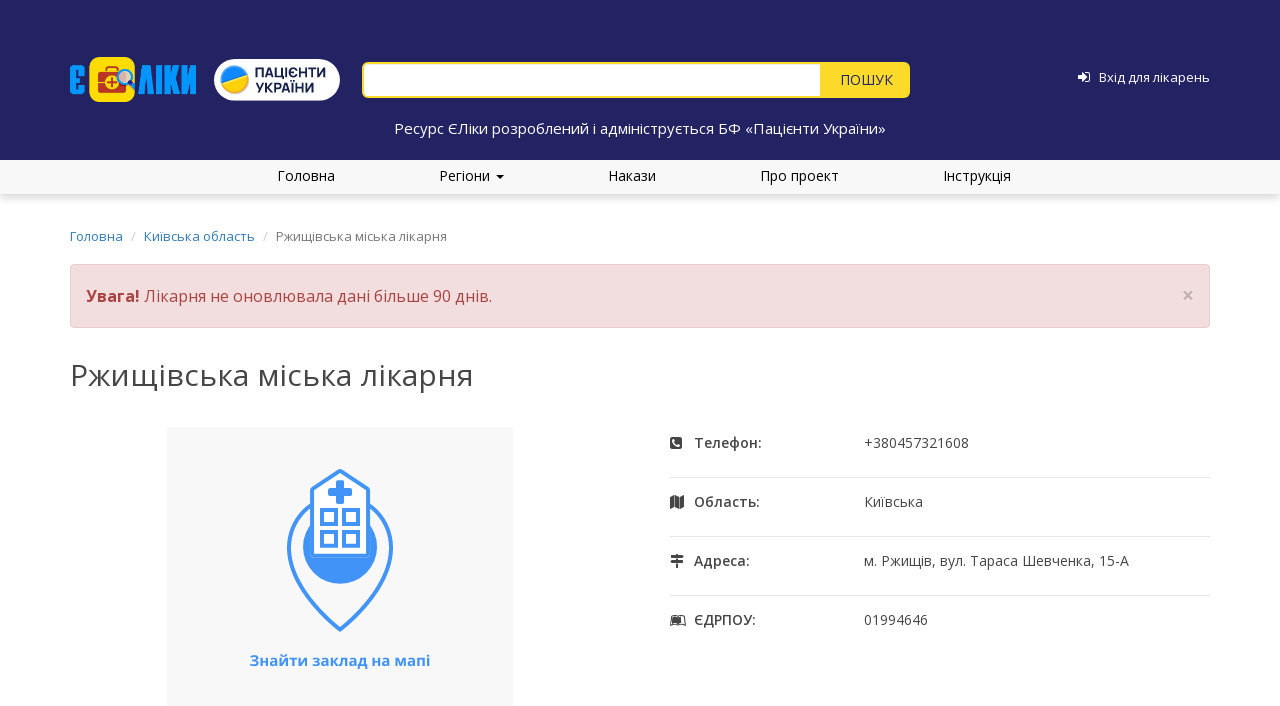

--- FILE ---
content_type: text/html; charset=UTF-8
request_url: https://eliky.in.ua/hospital/1230
body_size: 23420
content:
<!DOCTYPE html>
<html lang="uk">
<head>
    <meta charset="UTF-8">
    <meta name="viewport" content="width=device-width, initial-scale=1.0, maximum-scale=1.0, user-scalable=no">
    <meta name="csrf-param" content="_csrf">
<meta name="csrf-token" content="4OvY4CNGJiJvc_P61TiqIOw1r6QnrOfnmXPJgO9RFNyMrOCSFn5qVAw-gp34C_INqXrj1mzEktXrEpDKlyRTrA==">
    <link
            href='https://fonts.googleapis.com/css?family=Open+Sans:400,300,300italic,400italic,600,600italic,700,700italic,800,800italic'
            rel='stylesheet' type='text/css'>
    <script src="https://use.fontawesome.com/273630d7e4.js"></script>

    <title>Ржищівська міська лікарня</title>
        <link href="/hospital?id=1230&amp;page=1&amp;per-page=200" rel="self">
<link href="/hospital?id=1230&amp;page=1&amp;per-page=200" rel="first">
<link href="/hospital?id=1230&amp;page=1&amp;per-page=200" rel="last">
<link type="image/png" href="/web/favicon.png" rel="icon">
<link href="/assets/69cc3b7c/css/bootstrap.css?v=1550073338" rel="stylesheet">
<link href="/web/css/site.css?20181220" rel="stylesheet">
<link href="/assets/3974b53f/css/typeahead.min.css?v=1559131616" rel="stylesheet">
<link href="/assets/3974b53f/css/typeahead-kv.min.css?v=1559131616" rel="stylesheet">
<link href="/assets/cfb2493f/css/kv-widgets.min.css?v=1748529857" rel="stylesheet">
<link href="/assets/a5af201e/css/scroll-top.css?v=1632206671" rel="stylesheet">
<script>window.typeahead_3fe4d359 = {"highlight":true,"minLength":2};
</script></head>

<body>
<div class="loader"></div>

<!--<div class="wrap">-->
<div class="main-header">
    <div class="container fixing_padding some_header">
        <!-- <div class="clearfix"> -->
        <div class="main-header-logo">
                            <a href="/">
                    <img src="/web/media/logo.png" alt="eliky.in.ua">
                </a>
                <a class="pulogo" href="https://patients.org.ua/" target="_blank">
                    <img src="/web/media/pulogo.svg" alt="Пацієнти України">
                </a>
                    </div>

        <div class="main-header-search">
            <!-- <div class="hotline">
                <div class="hot_block">
                    <span class="line_hours">пн-пт, з 10:00 до 18:00</span>
                    <strong>ГАРЯЧА ЛІНІЯ:</strong>
                </div>
                <div class="top-number-line">
                    <span>Kyivstar</span>
                    <p>(096)</p>
                </div>
                <div class="top-number-line">
                    <span>Lifecell</span>
                    <p>(093)</p>
                </div>
                <div class="top-number-line">
                    <span>Vodafone</span>
                    <p>(066)</p>
                </div>
                <div class="top-number-line">
                    <p><strong>2-888-003</strong></p>
                </div>
                <span class="top-mail-line"><i class="fa fa-circle"></i><a href="mailto:info@eliky.in.ua">info@eliky.in.ua</a></span>
            </div> -->
            <form id="w0" action="/search" method="get">
            
            <div><input type="text" id="index-search-input" class="search-input form-control" name="q" placeholder="" data-krajee-typeahead="typeahead_3fe4d359"></div>
            <div class="button-container">
                <button type="submit" class="btn index-search-button"></button>            </div>
            </form>        </div>

        <div class="main-header-login">

                            <a href="/login"><i class="fa fa-sign-in" aria-hidden="true"></i></a>                <a href="/login"><span>Вхід для лікарень</span></a>            
        </div>
    </div>
    <div class="container main-header-slogan">
        Ресурс ЄЛіки розроблений і адмініструється БФ «Пацієнти України»
    </div>
</div>

<ul class="main-menu">
    <li><a href="/">Головна</a></li>

    <div class="dropdown">
        <a href="#" data-toggle="dropdown" class="dropdown-toggle">Регіони <b class="caret"></b></a>

        <ul id="w1" class="dropdown-menu"><li><a href="/region/kyiv" tabindex="-1">Київ</a></li>
<li><a href="/region/vinnytsya" tabindex="-1">Вінницька область</a></li>
<li><a href="/region/lutsk" tabindex="-1">Волинська область</a></li>
<li><a href="/region/dnipropetrovsk" tabindex="-1">Дніпропетровська область</a></li>
<li><a href="/region/donetsk" tabindex="-1">Донецька область</a></li>
<li><a href="/region/zhytomyr" tabindex="-1">Житомирська область</a></li>
<li><a href="/region/uzhgorod" tabindex="-1">Закарпатська область</a></li>
<li><a href="/region/zaporizhia" tabindex="-1">Запорізька область</a></li>
<li><a href="/region/ivano-frankivsk" tabindex="-1">Івано-Франківська область</a></li>
<li><a href="/region/kyivska" tabindex="-1">Київська область</a></li>
<li><a href="/region/kirovohrad" tabindex="-1">Кіровоградська область</a></li>
<li><a href="/region/luhansk" tabindex="-1">Луганська область</a></li>
<li><a href="/region/lviv" tabindex="-1">Львівська область</a></li>
<li><a href="/region/mykolaiv" tabindex="-1">Миколаївська область</a></li>
<li><a href="/region/odesa" tabindex="-1">Одеська область</a></li>
<li><a href="/region/poltava" tabindex="-1">Полтавська область</a></li>
<li><a href="/region/rivne" tabindex="-1">Рівненська область</a></li>
<li><a href="/region/sumy" tabindex="-1">Сумська область</a></li>
<li><a href="/region/ternopil" tabindex="-1">Тернопільська область</a></li>
<li><a href="/region/kharkiv" tabindex="-1">Харківська область</a></li>
<li><a href="/region/kherson" tabindex="-1">Херсонська область</a></li>
<li><a href="/region/khmelnytskyi" tabindex="-1">Хмельницька область</a></li>
<li><a href="/region/cherkasy" tabindex="-1">Черкаська область</a></li>
<li><a href="/region/chernivtsi" tabindex="-1">Чернівецька область</a></li>
<li><a href="/region/chernihiv" tabindex="-1">Чернігівська область</a></li></ul>
    </div>

    <li><a href="/orders">Накази</a></li>
    <li><a href="/about">Про проект</a></li>
    <li><a href="/instructions">Інструкція</a></li>
</ul>

<!-- <div class="sm-hotline">
    <h6 class="time-line">пн–пт, з 10:00 до 18:00</h6>
    <h2 class="h2-hotline">ГАРЯЧА ЛІНІЯ:</h2>
    <div class="number-line">
        <p>Kyivstar</p>
        <span>(096)</span>
    </div>
    <div class="number-line">
        <p>Lifecell</p>
        <span>(093)</span>
    </div>
    <div class="number-line">
        <p>Vodafone</p>
        <span>(066)</span>
    </div>
    <div class="phone-line"><span>2-888-003</span></div>
</div> -->

<div class="container">
    <ul class="breadcrumb"><li><a href="/">Головна</a></li>
<li><a href="/region/kyivska">Київська область</a></li>
<li class="active">Ржищівська міська лікарня</li>
</ul>
    </div>


<div class="main-content">
    <div class="container">

      <div id="hospital-old-data-warning-message" class="alert-danger alert fade in" style="margin-top: 30px; margin-bottom: 30px">
<button type="button" class="close alert-message-close-button" data-dismiss="alert" aria-hidden="true">&times;</button>

<strong>Увага!</strong> Лікарня не оновлювала дані більше 90 днів.

</div>

        <h2 class="hospital-title">Ржищівська міська лікарня</h2>

        <div class="clearfix hospital_container">
            <div class="hospital-map text-center">
                <a class="icon-map" href="https://www.google.com.ua/maps/dir/49.966,31.042801/@49.966,31.042801,15z" target="_blank">
                    <svg width="346" height="294" viewBox="0 0 346 294" fill="none" xmlns="http://www.w3.org/2000/svg">
<rect width="346" height="294" fill="#F8F8F8"/>
<path d="M91.3203 230.797C91.3203 231.485 91.0762 232.054 90.5879 232.503C90.0996 232.953 89.438 233.238 88.603 233.36V233.404C89.5845 233.502 90.3364 233.773 90.8589 234.217C91.3862 234.662 91.6499 235.24 91.6499 235.953C91.6499 236.939 91.2495 237.718 90.4487 238.29C89.6528 238.861 88.5493 239.146 87.1382 239.146C85.5659 239.146 84.3037 238.954 83.3516 238.568V236.664C83.8105 236.883 84.3477 237.057 84.9629 237.184C85.583 237.306 86.1616 237.367 86.6987 237.367C88.5005 237.367 89.4014 236.842 89.4014 235.792C89.4014 235.318 89.1108 234.955 88.5298 234.701C87.9536 234.447 87.0991 234.32 85.9663 234.32H84.9629V232.547H85.8638C86.9966 232.547 87.8218 232.44 88.3394 232.225C88.8569 232.01 89.1157 231.654 89.1157 231.156C89.1157 230.79 88.9521 230.499 88.625 230.284C88.3027 230.064 87.8169 229.955 87.1675 229.955C86.1616 229.955 85.1899 230.245 84.2524 230.826L83.2637 229.31C83.874 228.905 84.521 228.609 85.2046 228.424C85.8882 228.233 86.6475 228.138 87.4824 228.138C88.6494 228.138 89.5796 228.382 90.2729 228.871C90.9712 229.359 91.3203 230.001 91.3203 230.797ZM95.7075 230.812V233.961H98.8276V230.812H101.062V239H98.8276V235.624H95.7075V239H93.4736V230.812H95.7075ZM108.605 239L108.173 237.887H108.115C107.739 238.36 107.351 238.69 106.95 238.875C106.555 239.056 106.037 239.146 105.397 239.146C104.611 239.146 103.991 238.922 103.537 238.473C103.088 238.023 102.863 237.384 102.863 236.554C102.863 235.685 103.166 235.045 103.771 234.635C104.382 234.22 105.3 233.99 106.525 233.946L107.946 233.902V233.543C107.946 232.713 107.521 232.298 106.672 232.298C106.018 232.298 105.249 232.496 104.365 232.892L103.625 231.383C104.567 230.89 105.612 230.643 106.76 230.643C107.858 230.643 108.701 230.882 109.287 231.361C109.873 231.839 110.166 232.567 110.166 233.543V239H108.605ZM107.946 235.206L107.082 235.235C106.433 235.255 105.949 235.372 105.632 235.587C105.314 235.802 105.156 236.129 105.156 236.568C105.156 237.198 105.517 237.513 106.24 237.513C106.757 237.513 107.17 237.364 107.478 237.066C107.79 236.769 107.946 236.373 107.946 235.88V235.206ZM114.633 230.812V234.049C114.633 234.391 114.577 235.226 114.465 236.554L118.244 230.812H120.932V239H118.771V235.733C118.771 235.152 118.82 234.332 118.918 233.272L115.153 239H112.473V230.812H114.633ZM120.273 227.289C120.18 228.202 119.836 228.868 119.24 229.288C118.645 229.703 117.785 229.911 116.662 229.911C115.505 229.911 114.648 229.71 114.091 229.31C113.54 228.91 113.229 228.236 113.161 227.289H115.161C115.195 227.792 115.319 228.146 115.534 228.351C115.754 228.551 116.145 228.651 116.706 228.651C117.199 228.651 117.565 228.541 117.805 228.321C118.049 228.097 118.198 227.752 118.251 227.289H120.273ZM130.058 230.812V232.489H127.377V239H125.144V232.489H122.456V230.812H130.058ZM133.75 230.812V234.049C133.75 234.391 133.693 235.226 133.581 236.554L137.36 230.812H140.048V239H137.888V235.733C137.888 235.152 137.937 234.332 138.034 233.272L134.27 239H131.589V230.812H133.75ZM148.332 233.961C149.177 233.961 149.775 233.893 150.126 233.756C150.483 233.619 150.661 233.402 150.661 233.104C150.661 232.84 150.532 232.643 150.273 232.511C150.014 232.379 149.587 232.313 148.991 232.313C148.615 232.313 148.188 232.359 147.709 232.452C147.236 232.545 146.804 232.672 146.413 232.833L145.754 231.273C146.335 231.053 146.899 230.897 147.446 230.804C147.993 230.707 148.603 230.658 149.277 230.658C150.297 230.658 151.115 230.853 151.73 231.244C152.346 231.634 152.653 232.164 152.653 232.833C152.653 233.756 152.109 234.356 151.02 234.635V234.708C151.689 234.874 152.165 235.111 152.448 235.418C152.736 235.721 152.88 236.119 152.88 236.612C152.88 237.11 152.719 237.552 152.397 237.938C152.075 238.324 151.608 238.622 150.998 238.832C150.388 239.042 149.67 239.146 148.845 239.146C147.478 239.146 146.428 238.978 145.695 238.641V236.795C146.115 236.991 146.574 237.145 147.072 237.257C147.575 237.369 148.061 237.425 148.53 237.425C149.257 237.425 149.802 237.345 150.163 237.184C150.524 237.018 150.705 236.783 150.705 236.48C150.705 236.148 150.515 235.904 150.134 235.748C149.753 235.587 149.167 235.506 148.376 235.506H147.512V233.961H148.332ZM159.831 239L159.399 237.887H159.34C158.964 238.36 158.576 238.69 158.176 238.875C157.78 239.056 157.263 239.146 156.623 239.146C155.837 239.146 155.217 238.922 154.763 238.473C154.313 238.023 154.089 237.384 154.089 236.554C154.089 235.685 154.392 235.045 154.997 234.635C155.607 234.22 156.525 233.99 157.751 233.946L159.172 233.902V233.543C159.172 232.713 158.747 232.298 157.897 232.298C157.243 232.298 156.474 232.496 155.59 232.892L154.851 231.383C155.793 230.89 156.838 230.643 157.985 230.643C159.084 230.643 159.926 230.882 160.512 231.361C161.098 231.839 161.391 232.567 161.391 233.543V239H159.831ZM159.172 235.206L158.308 235.235C157.658 235.255 157.175 235.372 156.857 235.587C156.54 235.802 156.381 236.129 156.381 236.568C156.381 237.198 156.743 237.513 157.465 237.513C157.983 237.513 158.396 237.364 158.703 237.066C159.016 236.769 159.172 236.373 159.172 235.88V235.206ZM169.067 230.812H171.528L168.283 234.737L171.813 239H169.279L165.932 234.847V239H163.698V230.812H165.932V234.789L169.067 230.812ZM180.317 239H178.083V232.489H176.025C175.869 234.32 175.678 235.687 175.454 236.59C175.229 237.489 174.929 238.141 174.553 238.546C174.182 238.946 173.693 239.146 173.088 239.146C172.57 239.146 172.146 239.068 171.813 238.912V237.125C172.053 237.223 172.292 237.271 172.531 237.271C172.81 237.271 173.042 237.071 173.227 236.671C173.417 236.271 173.586 235.604 173.732 234.671C173.884 233.734 174.013 232.447 174.121 230.812H180.317V239ZM187.868 239L187.436 237.887H187.377C187.001 238.36 186.613 238.69 186.213 238.875C185.817 239.056 185.3 239.146 184.66 239.146C183.874 239.146 183.254 238.922 182.8 238.473C182.351 238.023 182.126 237.384 182.126 236.554C182.126 235.685 182.429 235.045 183.034 234.635C183.645 234.22 184.562 233.99 185.788 233.946L187.209 233.902V233.543C187.209 232.713 186.784 232.298 185.935 232.298C185.28 232.298 184.511 232.496 183.627 232.892L182.888 231.383C183.83 230.89 184.875 230.643 186.022 230.643C187.121 230.643 187.963 230.882 188.549 231.361C189.135 231.839 189.428 232.567 189.428 233.543V239H187.868ZM187.209 235.206L186.345 235.235C185.695 235.255 185.212 235.372 184.895 235.587C184.577 235.802 184.418 236.129 184.418 236.568C184.418 237.198 184.78 237.513 185.502 237.513C186.02 237.513 186.433 237.364 186.74 237.066C187.053 236.769 187.209 236.373 187.209 235.88V235.206ZM196.862 237.367V232.489H195.185C195.063 233.397 194.895 234.259 194.68 235.074C194.47 235.89 194.177 236.654 193.801 237.367H196.862ZM200.297 241.937H198.291V239H192.783V241.937H190.776V237.367H191.464C191.933 236.639 192.326 235.721 192.644 234.613C192.961 233.504 193.183 232.237 193.31 230.812H199.096V237.367H200.297V241.937ZM207.827 230.812V233.961H210.947V230.812H213.181V239H210.947V235.624H207.827V239H205.593V230.812H207.827ZM220.725 239L220.292 237.887H220.234C219.858 238.36 219.47 238.69 219.069 238.875C218.674 239.056 218.156 239.146 217.517 239.146C216.73 239.146 216.11 238.922 215.656 238.473C215.207 238.023 214.982 237.384 214.982 236.554C214.982 235.685 215.285 235.045 215.891 234.635C216.501 234.22 217.419 233.99 218.645 233.946L220.065 233.902V233.543C220.065 232.713 219.641 232.298 218.791 232.298C218.137 232.298 217.368 232.496 216.484 232.892L215.744 231.383C216.687 230.89 217.731 230.643 218.879 230.643C219.978 230.643 220.82 230.882 221.406 231.361C221.992 231.839 222.285 232.567 222.285 233.543V239H220.725ZM220.065 235.206L219.201 235.235C218.552 235.255 218.068 235.372 217.751 235.587C217.434 235.802 217.275 236.129 217.275 236.568C217.275 237.198 217.636 237.513 218.359 237.513C218.876 237.513 219.289 237.364 219.597 237.066C219.909 236.769 220.065 236.373 220.065 235.88V235.206ZM238.808 239H236.721V232.547L236.604 233.001C236.34 234.032 236.103 234.811 235.893 235.338L234.443 239H232.854L231.381 235.309C231.171 234.771 230.947 234.017 230.708 233.045L230.568 232.547V239H228.488V230.812H231.564L232.971 234.305C233.117 234.681 233.251 235.113 233.374 235.602C233.5 236.09 233.586 236.507 233.63 236.854C233.791 236.122 233.916 235.597 234.003 235.279C234.096 234.957 234.196 234.662 234.304 234.393C234.411 234.125 234.897 232.931 235.761 230.812H238.808V239ZM246.359 239L245.927 237.887H245.869C245.493 238.36 245.104 238.69 244.704 238.875C244.309 239.056 243.791 239.146 243.151 239.146C242.365 239.146 241.745 238.922 241.291 238.473C240.842 238.023 240.617 237.384 240.617 236.554C240.617 235.685 240.92 235.045 241.525 234.635C242.136 234.22 243.054 233.99 244.279 233.946L245.7 233.902V233.543C245.7 232.713 245.275 232.298 244.426 232.298C243.771 232.298 243.002 232.496 242.119 232.892L241.379 231.383C242.321 230.89 243.366 230.643 244.514 230.643C245.612 230.643 246.455 230.882 247.041 231.361C247.626 231.839 247.919 232.567 247.919 233.543V239H246.359ZM245.7 235.206L244.836 235.235C244.187 235.255 243.703 235.372 243.386 235.587C243.068 235.802 242.91 236.129 242.91 236.568C242.91 237.198 243.271 237.513 243.994 237.513C244.511 237.513 244.924 237.364 245.231 237.066C245.544 236.769 245.7 236.373 245.7 235.88V235.206ZM257.668 230.812V239H255.427V232.489H252.46V239H250.227V230.812H257.668ZM259.917 228.695C259.917 227.967 260.322 227.604 261.132 227.604C261.943 227.604 262.348 227.967 262.348 228.695C262.348 229.042 262.246 229.312 262.041 229.508C261.84 229.698 261.538 229.793 261.132 229.793C260.322 229.793 259.917 229.427 259.917 228.695ZM262.246 239H260.012V230.812H262.246V239Z" fill="#4293F7"/>
<path fill-rule="evenodd" clip-rule="evenodd" d="M173 71.0978C160.015 71.0978 147.555 76.3139 138.363 85.6089C129.17 94.905 124 107.52 124 120.68C124 141.874 136.365 161.873 149.026 176.747C155.326 184.149 161.632 190.202 166.363 194.405C168.727 196.505 170.695 198.14 172.067 199.247C172.418 199.53 172.73 199.779 173 199.992C173.27 199.779 173.582 199.53 173.933 199.247C175.305 198.14 177.273 196.505 179.637 194.405C184.368 190.202 190.674 184.149 196.974 176.747C209.635 161.873 222 141.874 222 120.68C222 107.52 216.83 94.905 207.637 85.6089C198.445 76.3139 185.985 71.0978 173 71.0978ZM173 202.513C171.802 204.107 171.801 204.107 171.8 204.106L171.798 204.104L171.789 204.098L171.758 204.074L171.641 203.986C171.54 203.909 171.392 203.796 171.2 203.648C170.816 203.351 170.258 202.913 169.55 202.342C168.133 201.2 166.117 199.524 163.7 197.376C158.868 193.085 152.424 186.899 145.974 179.322C133.135 164.238 120 143.319 120 120.68C120 106.483 125.576 92.8626 135.512 82.8151C145.449 72.7666 158.933 67.1156 173 67.1156C187.067 67.1156 200.551 72.7666 210.488 82.8151C220.424 92.8626 226 106.483 226 120.68C226 143.319 212.865 164.238 200.026 179.322C193.576 186.899 187.132 193.085 182.3 197.376C179.883 199.524 177.867 201.2 176.45 202.342C175.742 202.913 175.184 203.351 174.8 203.648C174.608 203.796 174.46 203.909 174.359 203.986L174.242 204.074L174.211 204.098L174.202 204.104L174.2 204.106C174.199 204.107 174.198 204.107 173 202.513ZM173 202.513L174.198 204.107L173 205L171.802 204.107L173 202.513Z" fill="#4294F8"/>
<ellipse cx="173.047" cy="119.881" rx="37" ry="36.8361" fill="#4293F7"/>
<path d="M143.067 63.2388C143.067 61.9073 143.735 60.6639 144.848 59.9254L170.848 42.6688C172.192 41.7771 173.942 41.7771 175.286 42.6688L201.286 59.9254C202.399 60.6639 203.067 61.9073 203.067 63.2388V126.815C203.067 129.014 201.276 130.797 199.067 130.797H147.067C144.858 130.797 143.067 129.014 143.067 126.815V63.2388Z" fill="white"/>
<path fill-rule="evenodd" clip-rule="evenodd" d="M199.067 126.815V63.2388L173.067 45.9823L147.067 63.2388L147.067 126.815H199.067ZM144.848 59.9254C143.735 60.6639 143.067 61.9073 143.067 63.2388V126.815C143.067 129.014 144.858 130.797 147.067 130.797H199.067C201.276 130.797 203.067 129.014 203.067 126.815V63.2388C203.067 61.9073 202.399 60.6639 201.286 59.9254L175.286 42.6688C173.942 41.7771 172.192 41.7771 170.848 42.6688L144.848 59.9254Z" fill="#4294F7"/>
<path fill-rule="evenodd" clip-rule="evenodd" d="M167.067 84.9995H157.067V94.9552H167.067V84.9995ZM153.067 81.0172V98.9375H171.067V81.0172H153.067Z" fill="#4294F7"/>
<path fill-rule="evenodd" clip-rule="evenodd" d="M167.067 106.903H157.067V116.858H167.067V106.903ZM153.067 102.92V120.841H171.067V102.92H153.067Z" fill="#4294F7"/>
<path fill-rule="evenodd" clip-rule="evenodd" d="M189.067 84.9995H179.067V94.9552H189.067V84.9995ZM175.067 81.0172V98.9375H193.067V81.0172H175.067Z" fill="#4294F7"/>
<path fill-rule="evenodd" clip-rule="evenodd" d="M189.067 106.903H179.067V116.858H189.067V106.903ZM175.067 102.92V120.841H193.067V102.92H175.067Z" fill="#4294F7"/>
<rect x="161.067" y="69.0724" width="7.96455" height="24" rx="2" transform="rotate(-90 161.067 69.0724)" fill="#4293F7"/>
<rect x="169.067" y="53.1432" width="8" height="23.8937" rx="2" fill="#4293F7"/>
</svg>                </a>
            </div>

            <div class="hospital-info">
                <div class="phone"><span>Телефон:</span><p> +380457321608</p></div>                                <div class="region">
                    <span>Область:</span>
                    <p>Київська</p>
                </div>
                                                <div class="address">
                    <span>Адреса:</span>
                    <p>м. Ржищів, вул. Тараса Шевченка, 15-А</p>
                </div>
                <div class="edrpou"><span>ЄДРПОУ:</span><p> 01994646</p></div>            </div>
        </div>

        <h3 class="hospital-availability-title">Наявність лікарських засобів та виробів медичного
            призначення</h3>
        <ul class="nav nav-tabs clinica_tabs">
            <li role="presentation" class="active"><a href="#">Наявність</a></li>
            <li role="presentation"><a href="/orders-sharing/1230">Накази про розподіл</a></li>
        </ul>
        <br>

        
        
        
            
                <table class="table hospital-availability-table">
                    <thead>
                    <tr>
                        <th>Назва</th>
                        <th>Кількість</th>
                        <th>Дата оновлення</th>
                    </tr>
                    </thead>

                    <tbody>

                                        
                        
                        
                        <tr id="medicament-row[1070726]">
                            <td id="medicament-title[1070726]" class="medicament-title">
                                <a href="/medicament/7790?AvailabilityFilter%5Bhospital.locality.region_id%5D=5">
                                    L-ЦЕТ                                                                        <span class='inn'>Levocetirizine</span>                                </a>
                                                                    <div class="medicament-dosage-form">
                                        Сироп, 2,5 мг/5 мл по 60 мл або по 100 мл у флаконі; по 1 флакону разом з мірною ложкою в картонній коробці                                    </div>
                                                            </td>

                            <td id="medicament-quantity[1070726]">
                                1 фл.                            </td>

                            <td id="medicament-date[1070726]" class="clock_date">
                                <div class="clock_date_inner">
                                    <div id="date-1070726" data-change="1230-1070726-0">07.05.2021</div>
                                </div>

                                <div class="nav_arrows">
                                    <i id="arrow-left-1070726" class="fa fa-arrow-circle-left" style="pointer-events: none; color: gray;" aria-hidden="true"></i>
                                    <span class="history-tag">історія</span>
                                    <i id="arrow-right-1070726" class="fa fa-arrow-circle-right" style="pointer-events: none; color: gray;" aria-hidden="true"></i>
                                </div>
                            </td>
                        </tr>
                                                    <tr id="medicament-quantity-row[1070726]" class="medicament-quantity">
                                <td colspan="3">
                                    <div id="quantity-collapse1070726" class="quantity-collapse panel-group">
<div class="panel panel-default"><div class="panel-heading"><h4 class="panel-title"><a class="collapse-toggle collapsed" href="#quantity-collapse1070726-collapse1" data-toggle="collapse" data-parent="#quantity-collapse1070726">Розподіл за категоріями</a>
</h4></div>
<div id="quantity-collapse1070726-collapse1" class="panel-collapse collapse"><div class="panel-body"><div class="medicament-quantity-category"><table><tr><td>Для загального використання</td><td>1 фл.</td></tr></table></div></div>
</div></div>
</div>
                                </td>
                            </tr>
                                            
                        
                        <tr id="medicament-row[674167]">
                            <td id="medicament-title[674167]" class="medicament-title">
                                <a href="/medicament/8504?AvailabilityFilter%5Bhospital.locality.region_id%5D=5">
                                    АДРЕНАЛІН                                    <span class='dosage-form-custom'>№10</span>                                    <span class='inn'>Epinephrine</span>                                </a>
                                                                    <div class="medicament-dosage-form">
                                        Розчин для ін&#039;єкцій 1,82 мг/мл по 1 мл в ампулах № 5, № 10 у коробці, № 5 (5х1), № 10 (5х2), № 10 (10х1) у блістерах в коробці                                    </div>
                                                            </td>

                            <td id="medicament-quantity[674167]">
                                10 амп.                            </td>

                            <td id="medicament-date[674167]" class="clock_date">
                                <div class="clock_date_inner">
                                    <div id="date-674167" data-change="1230-674167-0">07.05.2021</div>
                                </div>

                                <div class="nav_arrows">
                                    <i id="arrow-left-674167" class="fa fa-arrow-circle-left" style="pointer-events: none; color: gray;" aria-hidden="true"></i>
                                    <span class="history-tag">історія</span>
                                    <i id="arrow-right-674167" class="fa fa-arrow-circle-right" style="pointer-events: none; color: gray;" aria-hidden="true"></i>
                                </div>
                            </td>
                        </tr>
                                                    <tr id="medicament-quantity-row[674167]" class="medicament-quantity">
                                <td colspan="3">
                                    <div id="quantity-collapse674167" class="quantity-collapse panel-group">
<div class="panel panel-default"><div class="panel-heading"><h4 class="panel-title"><a class="collapse-toggle collapsed" href="#quantity-collapse674167-collapse1" data-toggle="collapse" data-parent="#quantity-collapse674167">Розподіл за категоріями</a>
</h4></div>
<div id="quantity-collapse674167-collapse1" class="panel-collapse collapse"><div class="panel-body"><div class="medicament-quantity-category"><table><tr><td>Для загального використання</td><td>10 амп.</td></tr></table></div></div>
</div></div>
</div>
                                </td>
                            </tr>
                                            
                        
                        <tr id="medicament-row[1070727]">
                            <td id="medicament-title[1070727]" class="medicament-title">
                                <a href="/medicament/70?AvailabilityFilter%5Bhospital.locality.region_id%5D=5">
                                    АДРЕНАЛІН-ЗДОРОВ&#039;Я                                                                        <span class='inn'>Epinephrine</span>                                </a>
                                                                    <div class="medicament-dosage-form">
                                        Розчин для ін&#039;єкцій 1,82 мг/мл по 1 мл в ампулах № 5, № 10 у коробці, № 5 (5х1), № 10 (5х2), № 10 (10х1) у блістерах в коробці                                    </div>
                                                            </td>

                            <td id="medicament-quantity[1070727]">
                                1 амп.                            </td>

                            <td id="medicament-date[1070727]" class="clock_date">
                                <div class="clock_date_inner">
                                    <div id="date-1070727" data-change="1230-1070727-0">07.05.2021</div>
                                </div>

                                <div class="nav_arrows">
                                    <i id="arrow-left-1070727" class="fa fa-arrow-circle-left" style="pointer-events: none; color: gray;" aria-hidden="true"></i>
                                    <span class="history-tag">історія</span>
                                    <i id="arrow-right-1070727" class="fa fa-arrow-circle-right" style="pointer-events: none; color: gray;" aria-hidden="true"></i>
                                </div>
                            </td>
                        </tr>
                                                    <tr id="medicament-quantity-row[1070727]" class="medicament-quantity">
                                <td colspan="3">
                                    <div id="quantity-collapse1070727" class="quantity-collapse panel-group">
<div class="panel panel-default"><div class="panel-heading"><h4 class="panel-title"><a class="collapse-toggle collapsed" href="#quantity-collapse1070727-collapse1" data-toggle="collapse" data-parent="#quantity-collapse1070727">Розподіл за категоріями</a>
</h4></div>
<div id="quantity-collapse1070727-collapse1" class="panel-collapse collapse"><div class="panel-body"><div class="medicament-quantity-category"><table><tr><td>Для загального використання</td><td>1 амп.</td></tr></table></div></div>
</div></div>
</div>
                                </td>
                            </tr>
                                            
                        
                        
                        <tr id="medicament-row[674175]">
                            <td id="medicament-title[674175]" class="medicament-title">
                                <a href="/medicament/418?AvailabilityFilter%5Bhospital.locality.region_id%5D=5">
                                    АНАЛЬГІН                                    <span class='dosage-form-custom'>№10</span>                                    <span class='inn'>Metamizole sodium</span>                                </a>
                                                                    <div class="medicament-dosage-form">
                                        Розчин для ін&#039;єкцій, 500 мг/мл по 2 мл в ампулах № 10                                    </div>
                                                            </td>

                            <td id="medicament-quantity[674175]">
                                25 амп.                            </td>

                            <td id="medicament-date[674175]" class="clock_date">
                                <div class="clock_date_inner">
                                    <div id="date-674175" data-change="1230-674175-0">07.05.2021</div>
                                </div>

                                <div class="nav_arrows">
                                    <i id="arrow-left-674175" class="fa fa-arrow-circle-left" style="pointer-events: none; color: gray;" aria-hidden="true"></i>
                                    <span class="history-tag">історія</span>
                                    <i id="arrow-right-674175" class="fa fa-arrow-circle-right" style="pointer-events: none; color: gray;" aria-hidden="true"></i>
                                </div>
                            </td>
                        </tr>
                                                    <tr id="medicament-quantity-row[674175]" class="medicament-quantity">
                                <td colspan="3">
                                    <div id="quantity-collapse674175" class="quantity-collapse panel-group">
<div class="panel panel-default"><div class="panel-heading"><h4 class="panel-title"><a class="collapse-toggle collapsed" href="#quantity-collapse674175-collapse1" data-toggle="collapse" data-parent="#quantity-collapse674175">Розподіл за категоріями</a>
</h4></div>
<div id="quantity-collapse674175-collapse1" class="panel-collapse collapse"><div class="panel-body"><div class="medicament-quantity-category"><table><tr><td>Для загального використання</td><td>25 амп.</td></tr></table></div></div>
</div></div>
</div>
                                </td>
                            </tr>
                                            
                        
                        <tr id="medicament-row[1070728]">
                            <td id="medicament-title[1070728]" class="medicament-title">
                                <a href="/medicament/418?AvailabilityFilter%5Bhospital.locality.region_id%5D=5">
                                    АНАЛЬГІН                                                                        <span class='inn'>Metamizole sodium</span>                                </a>
                                                                    <div class="medicament-dosage-form">
                                        Розчин для ін&#039;єкцій, 500 мг/мл по 2 мл в ампулах № 10                                    </div>
                                                            </td>

                            <td id="medicament-quantity[1070728]">
                                5 амп.                            </td>

                            <td id="medicament-date[1070728]" class="clock_date">
                                <div class="clock_date_inner">
                                    <div id="date-1070728" data-change="1230-1070728-0">07.05.2021</div>
                                </div>

                                <div class="nav_arrows">
                                    <i id="arrow-left-1070728" class="fa fa-arrow-circle-left" style="pointer-events: none; color: gray;" aria-hidden="true"></i>
                                    <span class="history-tag">історія</span>
                                    <i id="arrow-right-1070728" class="fa fa-arrow-circle-right" style="pointer-events: none; color: gray;" aria-hidden="true"></i>
                                </div>
                            </td>
                        </tr>
                                                    <tr id="medicament-quantity-row[1070728]" class="medicament-quantity">
                                <td colspan="3">
                                    <div id="quantity-collapse1070728" class="quantity-collapse panel-group">
<div class="panel panel-default"><div class="panel-heading"><h4 class="panel-title"><a class="collapse-toggle collapsed" href="#quantity-collapse1070728-collapse1" data-toggle="collapse" data-parent="#quantity-collapse1070728">Розподіл за категоріями</a>
</h4></div>
<div id="quantity-collapse1070728-collapse1" class="panel-collapse collapse"><div class="panel-body"><div class="medicament-quantity-category"><table><tr><td>Для загального використання</td><td>5 амп.</td></tr></table></div></div>
</div></div>
</div>
                                </td>
                            </tr>
                                            
                        
                        <tr id="medicament-row[715649]">
                            <td id="medicament-title[715649]" class="medicament-title">
                                <a href="/medicament/419?AvailabilityFilter%5Bhospital.locality.region_id%5D=5">
                                    АНАЛЬГІН-ДАРНИЦЯ                                    <span class='dosage-form-custom'>таб</span>                                    <span class='inn'>Metamizole sodium</span>                                </a>
                                                                    <div class="medicament-dosage-form">
                                        Таблетки по 500 мг № 10 у контурних чарункових упаковках, № 10 (10х1) у контурних чарункових упаковках у пачках                                    </div>
                                                            </td>

                            <td id="medicament-quantity[715649]">
                                19 таб.                            </td>

                            <td id="medicament-date[715649]" class="clock_date">
                                <div class="clock_date_inner">
                                    <div id="date-715649" data-change="1230-715649-0">07.05.2021</div>
                                </div>

                                <div class="nav_arrows">
                                    <i id="arrow-left-715649" class="fa fa-arrow-circle-left" style="pointer-events: none; color: gray;" aria-hidden="true"></i>
                                    <span class="history-tag">історія</span>
                                    <i id="arrow-right-715649" class="fa fa-arrow-circle-right" style="pointer-events: none; color: gray;" aria-hidden="true"></i>
                                </div>
                            </td>
                        </tr>
                                                    <tr id="medicament-quantity-row[715649]" class="medicament-quantity">
                                <td colspan="3">
                                    <div id="quantity-collapse715649" class="quantity-collapse panel-group">
<div class="panel panel-default"><div class="panel-heading"><h4 class="panel-title"><a class="collapse-toggle collapsed" href="#quantity-collapse715649-collapse1" data-toggle="collapse" data-parent="#quantity-collapse715649">Розподіл за категоріями</a>
</h4></div>
<div id="quantity-collapse715649-collapse1" class="panel-collapse collapse"><div class="panel-body"><div class="medicament-quantity-category"><table><tr><td>Для загального використання</td><td>19 таб.</td></tr></table></div></div>
</div></div>
</div>
                                </td>
                            </tr>
                                            
                        
                        <tr id="medicament-row[715654]">
                            <td id="medicament-title[715654]" class="medicament-title">
                                <a href="/medicament/571?AvailabilityFilter%5Bhospital.locality.region_id%5D=5">
                                    АСКОРБІНОВА КИСЛОТА-ДАРНИЦЯ                                    <span class='dosage-form-custom'>амп</span>                                    <span class='inn'>Ascorbic acid (vit C)</span>                                </a>
                                                                    <div class="medicament-dosage-form">
                                        Розчин для ін&#039;єкцій, 50 мг/мл по 2 мл в ампулах № 10 (5х2) у контурній чарунковій упаковці, № 10 у коробці                                    </div>
                                                            </td>

                            <td id="medicament-quantity[715654]">
                                12 амп.                            </td>

                            <td id="medicament-date[715654]" class="clock_date">
                                <div class="clock_date_inner">
                                    <div id="date-715654" data-change="1230-715654-0">07.05.2021</div>
                                </div>

                                <div class="nav_arrows">
                                    <i id="arrow-left-715654" class="fa fa-arrow-circle-left" style="pointer-events: none; color: gray;" aria-hidden="true"></i>
                                    <span class="history-tag">історія</span>
                                    <i id="arrow-right-715654" class="fa fa-arrow-circle-right" style="pointer-events: none; color: gray;" aria-hidden="true"></i>
                                </div>
                            </td>
                        </tr>
                                                    <tr id="medicament-quantity-row[715654]" class="medicament-quantity">
                                <td colspan="3">
                                    <div id="quantity-collapse715654" class="quantity-collapse panel-group">
<div class="panel panel-default"><div class="panel-heading"><h4 class="panel-title"><a class="collapse-toggle collapsed" href="#quantity-collapse715654-collapse1" data-toggle="collapse" data-parent="#quantity-collapse715654">Розподіл за категоріями</a>
</h4></div>
<div id="quantity-collapse715654-collapse1" class="panel-collapse collapse"><div class="panel-body"><div class="medicament-quantity-category"><table><tr><td>Для загального використання</td><td>12 амп.</td></tr></table></div></div>
</div></div>
</div>
                                </td>
                            </tr>
                                            
                        
                        
                        <tr id="medicament-row[940241]">
                            <td id="medicament-title[940241]" class="medicament-title">
                                <a href="/medicament/618?AvailabilityFilter%5Bhospital.locality.region_id%5D=5">
                                    АТОКСІЛ                                                                                                        </a>
                                                                    <div class="medicament-dosage-form">
                                        Порошок по 10 г у флаконах № 1, по 2 г у пакетах-саше № 20                                    </div>
                                                            </td>

                            <td id="medicament-quantity[940241]">
                                10 уп.                            </td>

                            <td id="medicament-date[940241]" class="clock_date">
                                <div class="clock_date_inner">
                                    <div id="date-940241" data-change="1230-940241-0">07.05.2021</div>
                                </div>

                                <div class="nav_arrows">
                                    <i id="arrow-left-940241" class="fa fa-arrow-circle-left" style="pointer-events: none; color: gray;" aria-hidden="true"></i>
                                    <span class="history-tag">історія</span>
                                    <i id="arrow-right-940241" class="fa fa-arrow-circle-right" style="pointer-events: none; color: gray;" aria-hidden="true"></i>
                                </div>
                            </td>
                        </tr>
                                                    <tr id="medicament-quantity-row[940241]" class="medicament-quantity">
                                <td colspan="3">
                                    <div id="quantity-collapse940241" class="quantity-collapse panel-group">
<div class="panel panel-default"><div class="panel-heading"><h4 class="panel-title"><a class="collapse-toggle collapsed" href="#quantity-collapse940241-collapse1" data-toggle="collapse" data-parent="#quantity-collapse940241">Розподіл за категоріями</a>
</h4></div>
<div id="quantity-collapse940241-collapse1" class="panel-collapse collapse"><div class="panel-body"><div class="medicament-quantity-category"><table><tr><td>Для загального використання</td><td>10 уп.</td></tr></table></div></div>
</div></div>
</div>
                                </td>
                            </tr>
                                            
                        
                        <tr id="medicament-row[715657]">
                            <td id="medicament-title[715657]" class="medicament-title">
                                <a href="/medicament/686?AvailabilityFilter%5Bhospital.locality.region_id%5D=5">
                                    АЦЕТИЛСАЛІЦИЛОВА КИСЛОТА-ДАРНИЦЯ                                    <span class='dosage-form-custom'>таб</span>                                    <span class='inn'>Acetylsalicylic acid</span>                                </a>
                                                                    <div class="medicament-dosage-form">
                                        Таблетки по 500 мг № 10 (10х1) у контурній чарунковій упаковці у пачці; № 10 у контурних чарункових упаковках                                    </div>
                                                            </td>

                            <td id="medicament-quantity[715657]">
                                15 таб.                            </td>

                            <td id="medicament-date[715657]" class="clock_date">
                                <div class="clock_date_inner">
                                    <div id="date-715657" data-change="1230-715657-0">07.05.2021</div>
                                </div>

                                <div class="nav_arrows">
                                    <i id="arrow-left-715657" class="fa fa-arrow-circle-left" style="pointer-events: none; color: gray;" aria-hidden="true"></i>
                                    <span class="history-tag">історія</span>
                                    <i id="arrow-right-715657" class="fa fa-arrow-circle-right" style="pointer-events: none; color: gray;" aria-hidden="true"></i>
                                </div>
                            </td>
                        </tr>
                                                    <tr id="medicament-quantity-row[715657]" class="medicament-quantity">
                                <td colspan="3">
                                    <div id="quantity-collapse715657" class="quantity-collapse panel-group">
<div class="panel panel-default"><div class="panel-heading"><h4 class="panel-title"><a class="collapse-toggle collapsed" href="#quantity-collapse715657-collapse1" data-toggle="collapse" data-parent="#quantity-collapse715657">Розподіл за категоріями</a>
</h4></div>
<div id="quantity-collapse715657-collapse1" class="panel-collapse collapse"><div class="panel-body"><div class="medicament-quantity-category"><table><tr><td>Для загального використання</td><td>15 таб.</td></tr></table></div></div>
</div></div>
</div>
                                </td>
                            </tr>
                                            
                        
                        <tr id="medicament-row[940164]">
                            <td id="medicament-title[940164]" class="medicament-title">
                                <a href="/medicament/729?AvailabilityFilter%5Bhospital.locality.region_id%5D=5">
                                    БАРБОВАЛ                                    <span class='dosage-form-custom'>фл</span>                                    <span class='inn'>Barbiturates in combination with other drugs</span>                                </a>
                                                                    <div class="medicament-dosage-form">
                                        Краплі оральні по 25 мл у флаконах № 1                                    </div>
                                                            </td>

                            <td id="medicament-quantity[940164]">
                                4 фл.                            </td>

                            <td id="medicament-date[940164]" class="clock_date">
                                <div class="clock_date_inner">
                                    <div id="date-940164" data-change="1230-940164-0">22.12.2021</div>
                                </div>

                                <div class="nav_arrows">
                                    <i id="arrow-left-940164" class="fa fa-arrow-circle-left" style="pointer-events: none; color: gray;" aria-hidden="true"></i>
                                    <span class="history-tag">історія</span>
                                    <i id="arrow-right-940164" class="fa fa-arrow-circle-right" style="pointer-events: none; color: gray;" aria-hidden="true"></i>
                                </div>
                            </td>
                        </tr>
                                                    <tr id="medicament-quantity-row[940164]" class="medicament-quantity">
                                <td colspan="3">
                                    <div id="quantity-collapse940164" class="quantity-collapse panel-group">
<div class="panel panel-default"><div class="panel-heading"><h4 class="panel-title"><a class="collapse-toggle collapsed" href="#quantity-collapse940164-collapse1" data-toggle="collapse" data-parent="#quantity-collapse940164">Розподіл за категоріями</a>
</h4></div>
<div id="quantity-collapse940164-collapse1" class="panel-collapse collapse"><div class="panel-body"><div class="medicament-quantity-category"><table><tr><td>Для загального використання</td><td>4 фл.</td></tr></table></div></div>
</div></div>
</div>
                                </td>
                            </tr>
                                            
                        
                        <tr id="medicament-row[1070730]">
                            <td id="medicament-title[1070730]" class="medicament-title">
                                <a href="/medicament/1098?AvailabilityFilter%5Bhospital.locality.region_id%5D=5">
                                    ВАЛЕРІАНА                                                                        <span class='inn'>Valerianae radix</span>                                </a>
                                                                    <div class="medicament-dosage-form">
                                        Настойка для перорального застосування по 25 мл у флаконах-крапельницях                                    </div>
                                                            </td>

                            <td id="medicament-quantity[1070730]">
                                1 фл.                            </td>

                            <td id="medicament-date[1070730]" class="clock_date">
                                <div class="clock_date_inner">
                                    <div id="date-1070730" data-change="1230-1070730-0">07.05.2021</div>
                                </div>

                                <div class="nav_arrows">
                                    <i id="arrow-left-1070730" class="fa fa-arrow-circle-left" style="pointer-events: none; color: gray;" aria-hidden="true"></i>
                                    <span class="history-tag">історія</span>
                                    <i id="arrow-right-1070730" class="fa fa-arrow-circle-right" style="pointer-events: none; color: gray;" aria-hidden="true"></i>
                                </div>
                            </td>
                        </tr>
                                                    <tr id="medicament-quantity-row[1070730]" class="medicament-quantity">
                                <td colspan="3">
                                    <div id="quantity-collapse1070730" class="quantity-collapse panel-group">
<div class="panel panel-default"><div class="panel-heading"><h4 class="panel-title"><a class="collapse-toggle collapsed" href="#quantity-collapse1070730-collapse1" data-toggle="collapse" data-parent="#quantity-collapse1070730">Розподіл за категоріями</a>
</h4></div>
<div id="quantity-collapse1070730-collapse1" class="panel-collapse collapse"><div class="panel-body"><div class="medicament-quantity-category"><table><tr><td>Для загального використання</td><td>1 фл.</td></tr></table></div></div>
</div></div>
</div>
                                </td>
                            </tr>
                                            
                        
                        <tr id="medicament-row[715660]">
                            <td id="medicament-title[715660]" class="medicament-title">
                                <a href="/medicament/1112?AvailabilityFilter%5Bhospital.locality.region_id%5D=5">
                                    ВАЛІДОЛ-ДАРНИЦЯ                                    <span class='dosage-form-custom'>таб</span>                                                                    </a>
                                                                    <div class="medicament-dosage-form">
                                        Таблетки по 60 мг № 6, № 10 у контурній чарунковій упаковці (у пачці або без пачки)                                    </div>
                                                            </td>

                            <td id="medicament-quantity[715660]">
                                2 таб.                            </td>

                            <td id="medicament-date[715660]" class="clock_date">
                                <div class="clock_date_inner">
                                    <div id="date-715660" data-change="1230-715660-0">07.05.2021</div>
                                </div>

                                <div class="nav_arrows">
                                    <i id="arrow-left-715660" class="fa fa-arrow-circle-left" style="pointer-events: none; color: gray;" aria-hidden="true"></i>
                                    <span class="history-tag">історія</span>
                                    <i id="arrow-right-715660" class="fa fa-arrow-circle-right" style="pointer-events: none; color: gray;" aria-hidden="true"></i>
                                </div>
                            </td>
                        </tr>
                                                    <tr id="medicament-quantity-row[715660]" class="medicament-quantity">
                                <td colspan="3">
                                    <div id="quantity-collapse715660" class="quantity-collapse panel-group">
<div class="panel panel-default"><div class="panel-heading"><h4 class="panel-title"><a class="collapse-toggle collapsed" href="#quantity-collapse715660-collapse1" data-toggle="collapse" data-parent="#quantity-collapse715660">Розподіл за категоріями</a>
</h4></div>
<div id="quantity-collapse715660-collapse1" class="panel-collapse collapse"><div class="panel-body"><div class="medicament-quantity-category"><table><tr><td>Для загального використання</td><td>2 таб.</td></tr></table></div></div>
</div></div>
</div>
                                </td>
                            </tr>
                                            
                        
                        <tr id="medicament-row[1070731]">
                            <td id="medicament-title[1070731]" class="medicament-title">
                                <a href="/medicament/7529?AvailabilityFilter%5Bhospital.locality.region_id%5D=5">
                                    ВАТА                                                                                                        </a>
                                                                    <div class="medicament-dosage-form">
                                                                            </div>
                                                            </td>

                            <td id="medicament-quantity[1070731]">
                                50 гр.                            </td>

                            <td id="medicament-date[1070731]" class="clock_date">
                                <div class="clock_date_inner">
                                    <div id="date-1070731" data-change="1230-1070731-1">07.05.2021</div>
                                </div>

                                <div class="nav_arrows">
                                    <i id="arrow-left-1070731" class="fa fa-arrow-circle-left" style="pointer-events: none; color: gray;" aria-hidden="true"></i>
                                    <span class="history-tag">історія</span>
                                    <i id="arrow-right-1070731" class="fa fa-arrow-circle-right" style="pointer-events: none; color: gray;" aria-hidden="true"></i>
                                </div>
                            </td>
                        </tr>
                                                    <tr id="medicament-quantity-row[1070731]" class="medicament-quantity">
                                <td colspan="3">
                                    <div id="quantity-collapse1070731" class="quantity-collapse panel-group">
<div class="panel panel-default"><div class="panel-heading"><h4 class="panel-title"><a class="collapse-toggle collapsed" href="#quantity-collapse1070731-collapse1" data-toggle="collapse" data-parent="#quantity-collapse1070731">Розподіл за категоріями</a>
</h4></div>
<div id="quantity-collapse1070731-collapse1" class="panel-collapse collapse"><div class="panel-body"><div class="medicament-quantity-category"><table><tr><td>Для загального використання</td><td>50 гр.</td></tr></table></div></div>
</div></div>
</div>
                                </td>
                            </tr>
                                            
                        
                        <tr id="medicament-row[1070771]">
                            <td id="medicament-title[1070771]" class="medicament-title">
                                <a href="/medicament/1413?AvailabilityFilter%5Bhospital.locality.region_id%5D=5">
                                    ВУГІЛЛЯ АКТИВОВАНЕ                                                                        <span class='inn'>Medicinal charcoal</span>                                </a>
                                                                    <div class="medicament-dosage-form">
                                        Таблетки по 0,25 г № 10 у блістерах; № 30 (10х3) у блістерах у пачці                                    </div>
                                                            </td>

                            <td id="medicament-quantity[1070771]">
                                28 блістер.                            </td>

                            <td id="medicament-date[1070771]" class="clock_date">
                                <div class="clock_date_inner">
                                    <div id="date-1070771" data-change="1230-1070771-0">07.05.2021</div>
                                </div>

                                <div class="nav_arrows">
                                    <i id="arrow-left-1070771" class="fa fa-arrow-circle-left" style="pointer-events: none; color: gray;" aria-hidden="true"></i>
                                    <span class="history-tag">історія</span>
                                    <i id="arrow-right-1070771" class="fa fa-arrow-circle-right" style="pointer-events: none; color: gray;" aria-hidden="true"></i>
                                </div>
                            </td>
                        </tr>
                                                    <tr id="medicament-quantity-row[1070771]" class="medicament-quantity">
                                <td colspan="3">
                                    <div id="quantity-collapse1070771" class="quantity-collapse panel-group">
<div class="panel panel-default"><div class="panel-heading"><h4 class="panel-title"><a class="collapse-toggle collapsed" href="#quantity-collapse1070771-collapse1" data-toggle="collapse" data-parent="#quantity-collapse1070771">Розподіл за категоріями</a>
</h4></div>
<div id="quantity-collapse1070771-collapse1" class="panel-collapse collapse"><div class="panel-body"><div class="medicament-quantity-category"><table><tr><td>Для загального використання</td><td>28 блістер.</td></tr></table></div></div>
</div></div>
</div>
                                </td>
                            </tr>
                                            
                        
                        <tr id="medicament-row[674869]">
                            <td id="medicament-title[674869]" class="medicament-title">
                                <a href="/medicament/1552?AvailabilityFilter%5Bhospital.locality.region_id%5D=5">
                                    ГЕПАРИН                                    <span class='dosage-form-custom'>№10</span>                                    <span class='inn'>Heparin</span>                                </a>
                                                                    <div class="medicament-dosage-form">
                                        Розчин для ін&#039;єкцій, 5000 мо/мл in bulk по 5 мл у флаконах № 60                                    </div>
                                                            </td>

                            <td id="medicament-quantity[674869]">
                                4 фл.                            </td>

                            <td id="medicament-date[674869]" class="clock_date">
                                <div class="clock_date_inner">
                                    <div id="date-674869" data-change="1230-674869-0">07.05.2021</div>
                                </div>

                                <div class="nav_arrows">
                                    <i id="arrow-left-674869" class="fa fa-arrow-circle-left" style="pointer-events: none; color: gray;" aria-hidden="true"></i>
                                    <span class="history-tag">історія</span>
                                    <i id="arrow-right-674869" class="fa fa-arrow-circle-right" style="pointer-events: none; color: gray;" aria-hidden="true"></i>
                                </div>
                            </td>
                        </tr>
                                                    <tr id="medicament-quantity-row[674869]" class="medicament-quantity">
                                <td colspan="3">
                                    <div id="quantity-collapse674869" class="quantity-collapse panel-group">
<div class="panel panel-default"><div class="panel-heading"><h4 class="panel-title"><a class="collapse-toggle collapsed" href="#quantity-collapse674869-collapse1" data-toggle="collapse" data-parent="#quantity-collapse674869">Розподіл за категоріями</a>
</h4></div>
<div id="quantity-collapse674869-collapse1" class="panel-collapse collapse"><div class="panel-body"><div class="medicament-quantity-category"><table><tr><td>Для загального використання</td><td>4 фл.</td></tr></table></div></div>
</div></div>
</div>
                                </td>
                            </tr>
                                            
                        
                        <tr id="medicament-row[715669]">
                            <td id="medicament-title[715669]" class="medicament-title">
                                <a href="/medicament/1598?AvailabilityFilter%5Bhospital.locality.region_id%5D=5">
                                    ГІДРОКОРТИЗОНУ АЦЕТАТ                                    <span class='dosage-form-custom'>амп</span>                                    <span class='inn'>Hydrocortisone</span>                                </a>
                                                                    <div class="medicament-dosage-form">
                                        Суспензія для ін&#039;єкцій 2,5 % по 2 мл в ампулі № 10, № 10 (5х2) у блістерах                                    </div>
                                                            </td>

                            <td id="medicament-quantity[715669]">
                                2 амп.                            </td>

                            <td id="medicament-date[715669]" class="clock_date">
                                <div class="clock_date_inner">
                                    <div id="date-715669" data-change="1230-715669-0">07.05.2021</div>
                                </div>

                                <div class="nav_arrows">
                                    <i id="arrow-left-715669" class="fa fa-arrow-circle-left" style="pointer-events: none; color: gray;" aria-hidden="true"></i>
                                    <span class="history-tag">історія</span>
                                    <i id="arrow-right-715669" class="fa fa-arrow-circle-right" style="pointer-events: none; color: gray;" aria-hidden="true"></i>
                                </div>
                            </td>
                        </tr>
                                                    <tr id="medicament-quantity-row[715669]" class="medicament-quantity">
                                <td colspan="3">
                                    <div id="quantity-collapse715669" class="quantity-collapse panel-group">
<div class="panel panel-default"><div class="panel-heading"><h4 class="panel-title"><a class="collapse-toggle collapsed" href="#quantity-collapse715669-collapse1" data-toggle="collapse" data-parent="#quantity-collapse715669">Розподіл за категоріями</a>
</h4></div>
<div id="quantity-collapse715669-collapse1" class="panel-collapse collapse"><div class="panel-body"><div class="medicament-quantity-category"><table><tr><td>Для загального використання</td><td>2 амп.</td></tr></table></div></div>
</div></div>
</div>
                                </td>
                            </tr>
                                            
                        
                        <tr id="medicament-row[951150]">
                            <td id="medicament-title[951150]" class="medicament-title">
                                <a href="/medicament/1713?AvailabilityFilter%5Bhospital.locality.region_id%5D=5">
                                    ГЛЮКОЗА                                                                        <span class='inn'>Glucose</span>                                </a>
                                                                    <div class="medicament-dosage-form">
                                        Розчин для інфузій 5 % по 100 мл, 200 мл, 250 мл, 400 мл, 500 мл у флаконах                                    </div>
                                                            </td>

                            <td id="medicament-quantity[951150]">
                                5 амп.                            </td>

                            <td id="medicament-date[951150]" class="clock_date">
                                <div class="clock_date_inner">
                                    <div id="date-951150" data-change="1230-951150-0">22.12.2021</div>
                                </div>

                                <div class="nav_arrows">
                                    <i id="arrow-left-951150" class="fa fa-arrow-circle-left" style="pointer-events: none; color: gray;" aria-hidden="true"></i>
                                    <span class="history-tag">історія</span>
                                    <i id="arrow-right-951150" class="fa fa-arrow-circle-right" style="pointer-events: none; color: gray;" aria-hidden="true"></i>
                                </div>
                            </td>
                        </tr>
                                                    <tr id="medicament-quantity-row[951150]" class="medicament-quantity">
                                <td colspan="3">
                                    <div id="quantity-collapse951150" class="quantity-collapse panel-group">
<div class="panel panel-default"><div class="panel-heading"><h4 class="panel-title"><a class="collapse-toggle collapsed" href="#quantity-collapse951150-collapse1" data-toggle="collapse" data-parent="#quantity-collapse951150">Розподіл за категоріями</a>
</h4></div>
<div id="quantity-collapse951150-collapse1" class="panel-collapse collapse"><div class="panel-body"><div class="medicament-quantity-category"><table><tr><td>Для загального використання</td><td>5 амп.</td></tr></table></div></div>
</div></div>
</div>
                                </td>
                            </tr>
                                            
                        
                        <tr id="medicament-row[715691]">
                            <td id="medicament-title[715691]" class="medicament-title">
                                <a href="/medicament/1714?AvailabilityFilter%5Bhospital.locality.region_id%5D=5">
                                    ГЛЮКОЗА-ДАРНИЦЯ                                    <span class='dosage-form-custom'>амп</span>                                    <span class='inn'>Glucose</span>                                </a>
                                                                    <div class="medicament-dosage-form">
                                        Розчин для ін&#039;єкцій, 400 мг/мл по 10 мл або по 20 мл в ампулах № 5, № 10                                    </div>
                                                            </td>

                            <td id="medicament-quantity[715691]">
                                1 амп.                            </td>

                            <td id="medicament-date[715691]" class="clock_date">
                                <div class="clock_date_inner">
                                    <div id="date-715691" data-change="1230-715691-0">22.12.2021</div>
                                </div>

                                <div class="nav_arrows">
                                    <i id="arrow-left-715691" class="fa fa-arrow-circle-left" style="pointer-events: none; color: gray;" aria-hidden="true"></i>
                                    <span class="history-tag">історія</span>
                                    <i id="arrow-right-715691" class="fa fa-arrow-circle-right" style="pointer-events: none; color: gray;" aria-hidden="true"></i>
                                </div>
                            </td>
                        </tr>
                                                    <tr id="medicament-quantity-row[715691]" class="medicament-quantity">
                                <td colspan="3">
                                    <div id="quantity-collapse715691" class="quantity-collapse panel-group">
<div class="panel panel-default"><div class="panel-heading"><h4 class="panel-title"><a class="collapse-toggle collapsed" href="#quantity-collapse715691-collapse1" data-toggle="collapse" data-parent="#quantity-collapse715691">Розподіл за категоріями</a>
</h4></div>
<div id="quantity-collapse715691-collapse1" class="panel-collapse collapse"><div class="panel-body"><div class="medicament-quantity-category"><table><tr><td>Для загального використання</td><td>1 амп.</td></tr></table></div></div>
</div></div>
</div>
                                </td>
                            </tr>
                                            
                        
                        <tr id="medicament-row[1077423]">
                            <td id="medicament-title[1077423]" class="medicament-title">
                                <a href="/medicament/1781?AvailabilityFilter%5Bhospital.locality.region_id%5D=5">
                                    ГРОПІВІРІН                                                                        <span class='inn'>Inosine pranobex</span>                                </a>
                                                                    <div class="medicament-dosage-form">
                                        Таблетки по 500 мг № 20 (10х2), № 50 (10х5) в блістері                                    </div>
                                                            </td>

                            <td id="medicament-quantity[1077423]">
                                9 таб.                            </td>

                            <td id="medicament-date[1077423]" class="clock_date">
                                <div class="clock_date_inner">
                                    <div id="date-1077423" data-change="1230-1077423-0">07.05.2021</div>
                                </div>

                                <div class="nav_arrows">
                                    <i id="arrow-left-1077423" class="fa fa-arrow-circle-left" style="pointer-events: none; color: gray;" aria-hidden="true"></i>
                                    <span class="history-tag">історія</span>
                                    <i id="arrow-right-1077423" class="fa fa-arrow-circle-right" style="pointer-events: none; color: gray;" aria-hidden="true"></i>
                                </div>
                            </td>
                        </tr>
                                                    <tr id="medicament-quantity-row[1077423]" class="medicament-quantity">
                                <td colspan="3">
                                    <div id="quantity-collapse1077423" class="quantity-collapse panel-group">
<div class="panel panel-default"><div class="panel-heading"><h4 class="panel-title"><a class="collapse-toggle collapsed" href="#quantity-collapse1077423-collapse1" data-toggle="collapse" data-parent="#quantity-collapse1077423">Розподіл за категоріями</a>
</h4></div>
<div id="quantity-collapse1077423-collapse1" class="panel-collapse collapse"><div class="panel-body"><div class="medicament-quantity-category"><table><tr><td>Для загального використання</td><td>9 таб.</td></tr></table></div></div>
</div></div>
</div>
                                </td>
                            </tr>
                                            
                        
                        <tr id="medicament-row[674874]">
                            <td id="medicament-title[674874]" class="medicament-title">
                                <a href="/medicament/1854?AvailabilityFilter%5Bhospital.locality.region_id%5D=5">
                                    ДЕКСАЛГІН ІН&#039;ЄКТ                                    <span class='dosage-form-custom'>№10</span>                                    <span class='inn'>Dexketoprofen</span>                                </a>
                                                                    <div class="medicament-dosage-form">
                                        Розчин для ін’єкцій, 50 мг/ 2 мл по 2 мл в ампулах № 1, № 5, № 10                                    </div>
                                                            </td>

                            <td id="medicament-quantity[674874]">
                                8 амп.                            </td>

                            <td id="medicament-date[674874]" class="clock_date">
                                <div class="clock_date_inner">
                                    <div id="date-674874" data-change="1230-674874-0">07.05.2021</div>
                                </div>

                                <div class="nav_arrows">
                                    <i id="arrow-left-674874" class="fa fa-arrow-circle-left" style="pointer-events: none; color: gray;" aria-hidden="true"></i>
                                    <span class="history-tag">історія</span>
                                    <i id="arrow-right-674874" class="fa fa-arrow-circle-right" style="pointer-events: none; color: gray;" aria-hidden="true"></i>
                                </div>
                            </td>
                        </tr>
                                                    <tr id="medicament-quantity-row[674874]" class="medicament-quantity">
                                <td colspan="3">
                                    <div id="quantity-collapse674874" class="quantity-collapse panel-group">
<div class="panel panel-default"><div class="panel-heading"><h4 class="panel-title"><a class="collapse-toggle collapsed" href="#quantity-collapse674874-collapse1" data-toggle="collapse" data-parent="#quantity-collapse674874">Розподіл за категоріями</a>
</h4></div>
<div id="quantity-collapse674874-collapse1" class="panel-collapse collapse"><div class="panel-body"><div class="medicament-quantity-category"><table><tr><td>Для загального використання</td><td>8 амп.</td></tr></table></div></div>
</div></div>
</div>
                                </td>
                            </tr>
                                            
                        
                        <tr id="medicament-row[674872]">
                            <td id="medicament-title[674872]" class="medicament-title">
                                <a href="/medicament/1856?AvailabilityFilter%5Bhospital.locality.region_id%5D=5">
                                    ДЕКСАМЕТАЗОН                                    <span class='dosage-form-custom'>№5</span>                                    <span class='inn'>Dexamethasone</span>                                </a>
                                                                    <div class="medicament-dosage-form">
                                        Розчин для ін&#039;єкцій, 4 мг/мл по 1 мл або по 2 мл в ампулах № 5, № 10 в пачці; в ампулах № 5 (5х1), № 10 (5х2), № 10 (10х1) у блістерах у пачці                                    </div>
                                                            </td>

                            <td id="medicament-quantity[674872]">
                                22 амп.                            </td>

                            <td id="medicament-date[674872]" class="clock_date">
                                <div class="clock_date_inner">
                                    <div id="date-674872" data-change="1230-674872-0">07.05.2021</div>
                                </div>

                                <div class="nav_arrows">
                                    <i id="arrow-left-674872" class="fa fa-arrow-circle-left" style="pointer-events: none; color: gray;" aria-hidden="true"></i>
                                    <span class="history-tag">історія</span>
                                    <i id="arrow-right-674872" class="fa fa-arrow-circle-right" style="pointer-events: none; color: gray;" aria-hidden="true"></i>
                                </div>
                            </td>
                        </tr>
                                                    <tr id="medicament-quantity-row[674872]" class="medicament-quantity">
                                <td colspan="3">
                                    <div id="quantity-collapse674872" class="quantity-collapse panel-group">
<div class="panel panel-default"><div class="panel-heading"><h4 class="panel-title"><a class="collapse-toggle collapsed" href="#quantity-collapse674872-collapse1" data-toggle="collapse" data-parent="#quantity-collapse674872">Розподіл за категоріями</a>
</h4></div>
<div id="quantity-collapse674872-collapse1" class="panel-collapse collapse"><div class="panel-body"><div class="medicament-quantity-category"><table><tr><td>Для загального використання</td><td>22 амп.</td></tr></table></div></div>
</div></div>
</div>
                                </td>
                            </tr>
                                            
                        
                        <tr id="medicament-row[674877]">
                            <td id="medicament-title[674877]" class="medicament-title">
                                <a href="/medicament/1934?AvailabilityFilter%5Bhospital.locality.region_id%5D=5">
                                    ДИБАЗОЛ                                    <span class='dosage-form-custom'>№10</span>                                                                    </a>
                                                                    <div class="medicament-dosage-form">
                                        Розчин для ін&#039;єкцій, 10 мг/мл по 1 мл або 5 мл в ампулі, по 5 ампул у контурній чарунковій упаковці, по 2 контурні чарункові упаковки в пачці; по 1 мл в ампулі, по 10 ампул у коробці                                    </div>
                                                            </td>

                            <td id="medicament-quantity[674877]">
                                1 амп.                            </td>

                            <td id="medicament-date[674877]" class="clock_date">
                                <div class="clock_date_inner">
                                    <div id="date-674877" data-change="1230-674877-0">07.05.2021</div>
                                </div>

                                <div class="nav_arrows">
                                    <i id="arrow-left-674877" class="fa fa-arrow-circle-left" style="pointer-events: none; color: gray;" aria-hidden="true"></i>
                                    <span class="history-tag">історія</span>
                                    <i id="arrow-right-674877" class="fa fa-arrow-circle-right" style="pointer-events: none; color: gray;" aria-hidden="true"></i>
                                </div>
                            </td>
                        </tr>
                                                    <tr id="medicament-quantity-row[674877]" class="medicament-quantity">
                                <td colspan="3">
                                    <div id="quantity-collapse674877" class="quantity-collapse panel-group">
<div class="panel panel-default"><div class="panel-heading"><h4 class="panel-title"><a class="collapse-toggle collapsed" href="#quantity-collapse674877-collapse1" data-toggle="collapse" data-parent="#quantity-collapse674877">Розподіл за категоріями</a>
</h4></div>
<div id="quantity-collapse674877-collapse1" class="panel-collapse collapse"><div class="panel-body"><div class="medicament-quantity-category"><table><tr><td>Для загального використання</td><td>1 амп.</td></tr></table></div></div>
</div></div>
</div>
                                </td>
                            </tr>
                                            
                        
                        <tr id="medicament-row[674880]">
                            <td id="medicament-title[674880]" class="medicament-title">
                                <a href="/medicament/1960?AvailabilityFilter%5Bhospital.locality.region_id%5D=5">
                                    ДИКЛОФЕНАК                                    <span class='dosage-form-custom'>№10</span>                                    <span class='inn'>Diclofenac</span>                                </a>
                                                                    <div class="medicament-dosage-form">
                                        Розчин для ін&#039;єкцій, 25 мг/мл по 3 мл в ампулах № 5, № 10                                    </div>
                                                            </td>

                            <td id="medicament-quantity[674880]">
                                4 амп.                            </td>

                            <td id="medicament-date[674880]" class="clock_date">
                                <div class="clock_date_inner">
                                    <div id="date-674880" data-change="1230-674880-0">07.05.2021</div>
                                </div>

                                <div class="nav_arrows">
                                    <i id="arrow-left-674880" class="fa fa-arrow-circle-left" style="pointer-events: none; color: gray;" aria-hidden="true"></i>
                                    <span class="history-tag">історія</span>
                                    <i id="arrow-right-674880" class="fa fa-arrow-circle-right" style="pointer-events: none; color: gray;" aria-hidden="true"></i>
                                </div>
                            </td>
                        </tr>
                                                    <tr id="medicament-quantity-row[674880]" class="medicament-quantity">
                                <td colspan="3">
                                    <div id="quantity-collapse674880" class="quantity-collapse panel-group">
<div class="panel panel-default"><div class="panel-heading"><h4 class="panel-title"><a class="collapse-toggle collapsed" href="#quantity-collapse674880-collapse1" data-toggle="collapse" data-parent="#quantity-collapse674880">Розподіл за категоріями</a>
</h4></div>
<div id="quantity-collapse674880-collapse1" class="panel-collapse collapse"><div class="panel-body"><div class="medicament-quantity-category"><table><tr><td>Для загального використання</td><td>4 амп.</td></tr></table></div></div>
</div></div>
</div>
                                </td>
                            </tr>
                                            
                        
                        <tr id="medicament-row[1077421]">
                            <td id="medicament-title[1077421]" class="medicament-title">
                                <a href="/medicament/1960?AvailabilityFilter%5Bhospital.locality.region_id%5D=5">
                                    ДИКЛОФЕНАК                                                                        <span class='inn'>Diclofenac</span>                                </a>
                                                                    <div class="medicament-dosage-form">
                                        Таблетки по 0,05 г № 10 у блістерах; № 10 (10х1), № 30 (10х3) у блістерах в пачці                                    </div>
                                                            </td>

                            <td id="medicament-quantity[1077421]">
                                17 туб.                            </td>

                            <td id="medicament-date[1077421]" class="clock_date">
                                <div class="clock_date_inner">
                                    <div id="date-1077421" data-change="1230-1077421-0">07.05.2021</div>
                                </div>

                                <div class="nav_arrows">
                                    <i id="arrow-left-1077421" class="fa fa-arrow-circle-left" style="pointer-events: none; color: gray;" aria-hidden="true"></i>
                                    <span class="history-tag">історія</span>
                                    <i id="arrow-right-1077421" class="fa fa-arrow-circle-right" style="pointer-events: none; color: gray;" aria-hidden="true"></i>
                                </div>
                            </td>
                        </tr>
                                                    <tr id="medicament-quantity-row[1077421]" class="medicament-quantity">
                                <td colspan="3">
                                    <div id="quantity-collapse1077421" class="quantity-collapse panel-group">
<div class="panel panel-default"><div class="panel-heading"><h4 class="panel-title"><a class="collapse-toggle collapsed" href="#quantity-collapse1077421-collapse1" data-toggle="collapse" data-parent="#quantity-collapse1077421">Розподіл за категоріями</a>
</h4></div>
<div id="quantity-collapse1077421-collapse1" class="panel-collapse collapse"><div class="panel-body"><div class="medicament-quantity-category"><table><tr><td>Для загального використання</td><td>17 туб.</td></tr></table></div></div>
</div></div>
</div>
                                </td>
                            </tr>
                                            
                        
                        <tr id="medicament-row[674897]">
                            <td id="medicament-title[674897]" class="medicament-title">
                                <a href="/medicament/1980?AvailabilityFilter%5Bhospital.locality.region_id%5D=5">
                                    ДИМЕДРОЛ                                    <span class='dosage-form-custom'>№5</span>                                    <span class='inn'>Diphenhydramine</span>                                </a>
                                                                    <div class="medicament-dosage-form">
                                        Розчин для ін&#039;єкцій 1 % по 1 мл в ампулі; по 10 ампул у коробці з картону; по 1 мл в ампулі; по 5 ампул у блістері; по 2 блістери у коробці з картону; по 1 мл в ампулі; по 10 ампул у блістері; по 1 блістеру у коробці з картону                                    </div>
                                                            </td>

                            <td id="medicament-quantity[674897]">
                                28 амп.                            </td>

                            <td id="medicament-date[674897]" class="clock_date">
                                <div class="clock_date_inner">
                                    <div id="date-674897" data-change="1230-674897-0">07.05.2021</div>
                                </div>

                                <div class="nav_arrows">
                                    <i id="arrow-left-674897" class="fa fa-arrow-circle-left" style="pointer-events: none; color: gray;" aria-hidden="true"></i>
                                    <span class="history-tag">історія</span>
                                    <i id="arrow-right-674897" class="fa fa-arrow-circle-right" style="pointer-events: none; color: gray;" aria-hidden="true"></i>
                                </div>
                            </td>
                        </tr>
                                                    <tr id="medicament-quantity-row[674897]" class="medicament-quantity">
                                <td colspan="3">
                                    <div id="quantity-collapse674897" class="quantity-collapse panel-group">
<div class="panel panel-default"><div class="panel-heading"><h4 class="panel-title"><a class="collapse-toggle collapsed" href="#quantity-collapse674897-collapse1" data-toggle="collapse" data-parent="#quantity-collapse674897">Розподіл за категоріями</a>
</h4></div>
<div id="quantity-collapse674897-collapse1" class="panel-collapse collapse"><div class="panel-body"><div class="medicament-quantity-category"><table><tr><td>Для загального використання</td><td>28 амп.</td></tr></table></div></div>
</div></div>
</div>
                                </td>
                            </tr>
                                            
                        
                        <tr id="medicament-row[715671]">
                            <td id="medicament-title[715671]" class="medicament-title">
                                <a href="/medicament/2023?AvailabilityFilter%5Bhospital.locality.region_id%5D=5">
                                    ДИЦИНОН                                    <span class='dosage-form-custom'>амп</span>                                    <span class='inn'>Etamsylate</span>                                </a>
                                                                    <div class="medicament-dosage-form">
                                        Розчин для ін&#039;єкцій, 250 мг/2 мл по 2 мл в ампулі, по 50 ампул у картонній коробці                                    </div>
                                                            </td>

                            <td id="medicament-quantity[715671]">
                                2 амп.                            </td>

                            <td id="medicament-date[715671]" class="clock_date">
                                <div class="clock_date_inner">
                                    <div id="date-715671" data-change="1230-715671-0">07.05.2021</div>
                                </div>

                                <div class="nav_arrows">
                                    <i id="arrow-left-715671" class="fa fa-arrow-circle-left" style="pointer-events: none; color: gray;" aria-hidden="true"></i>
                                    <span class="history-tag">історія</span>
                                    <i id="arrow-right-715671" class="fa fa-arrow-circle-right" style="pointer-events: none; color: gray;" aria-hidden="true"></i>
                                </div>
                            </td>
                        </tr>
                                                    <tr id="medicament-quantity-row[715671]" class="medicament-quantity">
                                <td colspan="3">
                                    <div id="quantity-collapse715671" class="quantity-collapse panel-group">
<div class="panel panel-default"><div class="panel-heading"><h4 class="panel-title"><a class="collapse-toggle collapsed" href="#quantity-collapse715671-collapse1" data-toggle="collapse" data-parent="#quantity-collapse715671">Розподіл за категоріями</a>
</h4></div>
<div id="quantity-collapse715671-collapse1" class="panel-collapse collapse"><div class="panel-body"><div class="medicament-quantity-category"><table><tr><td>Для загального використання</td><td>2 амп.</td></tr></table></div></div>
</div></div>
</div>
                                </td>
                            </tr>
                                            
                        
                        
                        <tr id="medicament-row[715674]">
                            <td id="medicament-title[715674]" class="medicament-title">
                                <a href="/medicament/2511?AvailabilityFilter%5Bhospital.locality.region_id%5D=5">
                                    ЕТАМЗИЛАТ-ДАРНИЦЯ                                    <span class='dosage-form-custom'>амп</span>                                    <span class='inn'>Etamsylate</span>                                </a>
                                                                    <div class="medicament-dosage-form">
                                        Розчин для ін&#039;єкцій, 125 мг/мл по 2 мл в ампулах № 10 (5х2) у контурних чарункових упаковках у пачці                                    </div>
                                                            </td>

                            <td id="medicament-quantity[715674]">
                                5 амп.                            </td>

                            <td id="medicament-date[715674]" class="clock_date">
                                <div class="clock_date_inner">
                                    <div id="date-715674" data-change="1230-715674-0">07.05.2021</div>
                                </div>

                                <div class="nav_arrows">
                                    <i id="arrow-left-715674" class="fa fa-arrow-circle-left" style="pointer-events: none; color: gray;" aria-hidden="true"></i>
                                    <span class="history-tag">історія</span>
                                    <i id="arrow-right-715674" class="fa fa-arrow-circle-right" style="pointer-events: none; color: gray;" aria-hidden="true"></i>
                                </div>
                            </td>
                        </tr>
                                                    <tr id="medicament-quantity-row[715674]" class="medicament-quantity">
                                <td colspan="3">
                                    <div id="quantity-collapse715674" class="quantity-collapse panel-group">
<div class="panel panel-default"><div class="panel-heading"><h4 class="panel-title"><a class="collapse-toggle collapsed" href="#quantity-collapse715674-collapse1" data-toggle="collapse" data-parent="#quantity-collapse715674">Розподіл за категоріями</a>
</h4></div>
<div id="quantity-collapse715674-collapse1" class="panel-collapse collapse"><div class="panel-body"><div class="medicament-quantity-category"><table><tr><td>Для загального використання</td><td>5 амп.</td></tr></table></div></div>
</div></div>
</div>
                                </td>
                            </tr>
                                            
                        
                        <tr id="medicament-row[940238]">
                            <td id="medicament-title[940238]" class="medicament-title">
                                <a href="/medicament/2543?AvailabilityFilter%5Bhospital.locality.region_id%5D=5">
                                    ЕУФІЛІН                                                                        <span class='inn'>Theophylline</span>                                </a>
                                                                    <div class="medicament-dosage-form">
                                        Розчин для ін&#039;єкцій 20 мг/мл по 5 мл в ампулах № 10, № 50, № 100; по 10 мл в ампулах № 10                                    </div>
                                                            </td>

                            <td id="medicament-quantity[940238]">
                                15 уп.                            </td>

                            <td id="medicament-date[940238]" class="clock_date">
                                <div class="clock_date_inner">
                                    <div id="date-940238" data-change="1230-940238-0">07.05.2021</div>
                                </div>

                                <div class="nav_arrows">
                                    <i id="arrow-left-940238" class="fa fa-arrow-circle-left" style="pointer-events: none; color: gray;" aria-hidden="true"></i>
                                    <span class="history-tag">історія</span>
                                    <i id="arrow-right-940238" class="fa fa-arrow-circle-right" style="pointer-events: none; color: gray;" aria-hidden="true"></i>
                                </div>
                            </td>
                        </tr>
                                                    <tr id="medicament-quantity-row[940238]" class="medicament-quantity">
                                <td colspan="3">
                                    <div id="quantity-collapse940238" class="quantity-collapse panel-group">
<div class="panel panel-default"><div class="panel-heading"><h4 class="panel-title"><a class="collapse-toggle collapsed" href="#quantity-collapse940238-collapse1" data-toggle="collapse" data-parent="#quantity-collapse940238">Розподіл за категоріями</a>
</h4></div>
<div id="quantity-collapse940238-collapse1" class="panel-collapse collapse"><div class="panel-body"><div class="medicament-quantity-category"><table><tr><td>Для загального використання</td><td>15 уп.</td></tr></table></div></div>
</div></div>
</div>
                                </td>
                            </tr>
                                            
                        
                        <tr id="medicament-row[715672]">
                            <td id="medicament-title[715672]" class="medicament-title">
                                <a href="/medicament/2544?AvailabilityFilter%5Bhospital.locality.region_id%5D=5">
                                    ЕУФІЛІН-ДАРНИЦЯ                                    <span class='dosage-form-custom'>амп</span>                                    <span class='inn'>Theophylline</span>                                </a>
                                                                    <div class="medicament-dosage-form">
                                        Розчин для ін&#039;єкцій, 20 мг/мл, по 5 мл в ампулі; по 10 ампул в коробці; по 5 ампул у контурній чарунковій упаковці; по 2 контурні чарункові упаковки в пачці                                    </div>
                                                            </td>

                            <td id="medicament-quantity[715672]">
                                15 амп.                            </td>

                            <td id="medicament-date[715672]" class="clock_date">
                                <div class="clock_date_inner">
                                    <div id="date-715672" data-change="1230-715672-0">07.05.2021</div>
                                </div>

                                <div class="nav_arrows">
                                    <i id="arrow-left-715672" class="fa fa-arrow-circle-left" style="pointer-events: none; color: gray;" aria-hidden="true"></i>
                                    <span class="history-tag">історія</span>
                                    <i id="arrow-right-715672" class="fa fa-arrow-circle-right" style="pointer-events: none; color: gray;" aria-hidden="true"></i>
                                </div>
                            </td>
                        </tr>
                                                    <tr id="medicament-quantity-row[715672]" class="medicament-quantity">
                                <td colspan="3">
                                    <div id="quantity-collapse715672" class="quantity-collapse panel-group">
<div class="panel panel-default"><div class="panel-heading"><h4 class="panel-title"><a class="collapse-toggle collapsed" href="#quantity-collapse715672-collapse1" data-toggle="collapse" data-parent="#quantity-collapse715672">Розподіл за категоріями</a>
</h4></div>
<div id="quantity-collapse715672-collapse1" class="panel-collapse collapse"><div class="panel-body"><div class="medicament-quantity-category"><table><tr><td>Для загального використання</td><td>15 амп.</td></tr></table></div></div>
</div></div>
</div>
                                </td>
                            </tr>
                                            
                        
                        <tr id="medicament-row[940246]">
                            <td id="medicament-title[940246]" class="medicament-title">
                                <a href="/medicament/7893?AvailabilityFilter%5Bhospital.locality.region_id%5D=5">
                                    ІЗОСОЛ                                                                        <span class='inn'>Electrolytes</span>                                </a>
                                                                    <div class="medicament-dosage-form">
                                        Розчин для інфузій по 100 мл, або 200 мл, або 250 мл, або 400 мл, або 500 мл у контейнерах                                    </div>
                                                            </td>

                            <td id="medicament-quantity[940246]">
                                4 фл.                            </td>

                            <td id="medicament-date[940246]" class="clock_date">
                                <div class="clock_date_inner">
                                    <div id="date-940246" data-change="1230-940246-0">07.05.2021</div>
                                </div>

                                <div class="nav_arrows">
                                    <i id="arrow-left-940246" class="fa fa-arrow-circle-left" style="pointer-events: none; color: gray;" aria-hidden="true"></i>
                                    <span class="history-tag">історія</span>
                                    <i id="arrow-right-940246" class="fa fa-arrow-circle-right" style="pointer-events: none; color: gray;" aria-hidden="true"></i>
                                </div>
                            </td>
                        </tr>
                                                    <tr id="medicament-quantity-row[940246]" class="medicament-quantity">
                                <td colspan="3">
                                    <div id="quantity-collapse940246" class="quantity-collapse panel-group">
<div class="panel panel-default"><div class="panel-heading"><h4 class="panel-title"><a class="collapse-toggle collapsed" href="#quantity-collapse940246-collapse1" data-toggle="collapse" data-parent="#quantity-collapse940246">Розподіл за категоріями</a>
</h4></div>
<div id="quantity-collapse940246-collapse1" class="panel-collapse collapse"><div class="panel-body"><div class="medicament-quantity-category"><table><tr><td>Для загального використання</td><td>4 фл.</td></tr></table></div></div>
</div></div>
</div>
                                </td>
                            </tr>
                                            
                        
                        <tr id="medicament-row[674920]">
                            <td id="medicament-title[674920]" class="medicament-title">
                                <a href="/medicament/3030?AvailabilityFilter%5Bhospital.locality.region_id%5D=5">
                                    КАЛЬЦІЮ ГЛЮКОНАТ                                    <span class='dosage-form-custom'>№10</span>                                    <span class='inn'>Calcium gluconate</span>                                </a>
                                                                    <div class="medicament-dosage-form">
                                        Розчин для ін&#039;єкцій, 100 мг/мл 5 мл, 10 мл в ампулах № 10                                    </div>
                                                            </td>

                            <td id="medicament-quantity[674920]">
                                20 амп.                            </td>

                            <td id="medicament-date[674920]" class="clock_date">
                                <div class="clock_date_inner">
                                    <div id="date-674920" data-change="1230-674920-0">07.05.2021</div>
                                </div>

                                <div class="nav_arrows">
                                    <i id="arrow-left-674920" class="fa fa-arrow-circle-left" style="pointer-events: none; color: gray;" aria-hidden="true"></i>
                                    <span class="history-tag">історія</span>
                                    <i id="arrow-right-674920" class="fa fa-arrow-circle-right" style="pointer-events: none; color: gray;" aria-hidden="true"></i>
                                </div>
                            </td>
                        </tr>
                                                    <tr id="medicament-quantity-row[674920]" class="medicament-quantity">
                                <td colspan="3">
                                    <div id="quantity-collapse674920" class="quantity-collapse panel-group">
<div class="panel panel-default"><div class="panel-heading"><h4 class="panel-title"><a class="collapse-toggle collapsed" href="#quantity-collapse674920-collapse1" data-toggle="collapse" data-parent="#quantity-collapse674920">Розподіл за категоріями</a>
</h4></div>
<div id="quantity-collapse674920-collapse1" class="panel-collapse collapse"><div class="panel-body"><div class="medicament-quantity-category"><table><tr><td>Для загального використання</td><td>20 амп.</td></tr></table></div></div>
</div></div>
</div>
                                </td>
                            </tr>
                                            
                        
                        <tr id="medicament-row[954851]">
                            <td id="medicament-title[954851]" class="medicament-title">
                                <a href="/medicament/3030?AvailabilityFilter%5Bhospital.locality.region_id%5D=5">
                                    КАЛЬЦІЮ ГЛЮКОНАТ                                                                        <span class='inn'>Calcium gluconate</span>                                </a>
                                                                    <div class="medicament-dosage-form">
                                        Розчин для ін&#039;єкцій, 100 мг/мл 5 мл, 10 мл в ампулах № 10                                    </div>
                                                            </td>

                            <td id="medicament-quantity[954851]">
                                10 амп.                            </td>

                            <td id="medicament-date[954851]" class="clock_date">
                                <div class="clock_date_inner">
                                    <div id="date-954851" data-change="1230-954851-0">07.05.2021</div>
                                </div>

                                <div class="nav_arrows">
                                    <i id="arrow-left-954851" class="fa fa-arrow-circle-left" style="pointer-events: none; color: gray;" aria-hidden="true"></i>
                                    <span class="history-tag">історія</span>
                                    <i id="arrow-right-954851" class="fa fa-arrow-circle-right" style="pointer-events: none; color: gray;" aria-hidden="true"></i>
                                </div>
                            </td>
                        </tr>
                                                    <tr id="medicament-quantity-row[954851]" class="medicament-quantity">
                                <td colspan="3">
                                    <div id="quantity-collapse954851" class="quantity-collapse panel-group">
<div class="panel panel-default"><div class="panel-heading"><h4 class="panel-title"><a class="collapse-toggle collapsed" href="#quantity-collapse954851-collapse1" data-toggle="collapse" data-parent="#quantity-collapse954851">Розподіл за категоріями</a>
</h4></div>
<div id="quantity-collapse954851-collapse1" class="panel-collapse collapse"><div class="panel-body"><div class="medicament-quantity-category"><table><tr><td>Для загального використання</td><td>10 амп.</td></tr></table></div></div>
</div></div>
</div>
                                </td>
                            </tr>
                                            
                        
                        <tr id="medicament-row[715699]">
                            <td id="medicament-title[715699]" class="medicament-title">
                                <a href="/medicament/3047?AvailabilityFilter%5Bhospital.locality.region_id%5D=5">
                                    КАЛЬЦІЮ ХЛОРИД-ДАРНИЦЯ                                    <span class='dosage-form-custom'>амп</span>                                    <span class='inn'>Calcium chloride</span>                                </a>
                                                                    <div class="medicament-dosage-form">
                                        Розчин для ін&#039;єкцій, 100 мг/мл по 5 мл в ампулах № 10 у коробці, № 10 (5х2) у контурній чарунковій упаковці в пачці, по 10 мл в ампулах № 10 (5х2) у контурній чарунковій упаковці в пачці                                    </div>
                                                            </td>

                            <td id="medicament-quantity[715699]">
                                37 амп.                            </td>

                            <td id="medicament-date[715699]" class="clock_date">
                                <div class="clock_date_inner">
                                    <div id="date-715699" data-change="1230-715699-0">07.05.2021</div>
                                </div>

                                <div class="nav_arrows">
                                    <i id="arrow-left-715699" class="fa fa-arrow-circle-left" style="pointer-events: none; color: gray;" aria-hidden="true"></i>
                                    <span class="history-tag">історія</span>
                                    <i id="arrow-right-715699" class="fa fa-arrow-circle-right" style="pointer-events: none; color: gray;" aria-hidden="true"></i>
                                </div>
                            </td>
                        </tr>
                                                    <tr id="medicament-quantity-row[715699]" class="medicament-quantity">
                                <td colspan="3">
                                    <div id="quantity-collapse715699" class="quantity-collapse panel-group">
<div class="panel panel-default"><div class="panel-heading"><h4 class="panel-title"><a class="collapse-toggle collapsed" href="#quantity-collapse715699-collapse1" data-toggle="collapse" data-parent="#quantity-collapse715699">Розподіл за категоріями</a>
</h4></div>
<div id="quantity-collapse715699-collapse1" class="panel-collapse collapse"><div class="panel-body"><div class="medicament-quantity-category"><table><tr><td>Для загального використання</td><td>37 амп.</td></tr></table></div></div>
</div></div>
</div>
                                </td>
                            </tr>
                                            
                        
                        <tr id="medicament-row[954860]">
                            <td id="medicament-title[954860]" class="medicament-title">
                                <a href="/medicament/3103?AvailabilityFilter%5Bhospital.locality.region_id%5D=5">
                                    КАПТОПРЕС-ДАРНИЦЯ                                                                        <span class='inn'>Captopril and diuretics</span>                                </a>
                                                                    <div class="medicament-dosage-form">
                                        Таблетки № 20 (10х2) у контурних чарункових упаковках                                    </div>
                                                            </td>

                            <td id="medicament-quantity[954860]">
                                10 уп.                            </td>

                            <td id="medicament-date[954860]" class="clock_date">
                                <div class="clock_date_inner">
                                    <div id="date-954860" data-change="1230-954860-0">07.05.2021</div>
                                </div>

                                <div class="nav_arrows">
                                    <i id="arrow-left-954860" class="fa fa-arrow-circle-left" style="pointer-events: none; color: gray;" aria-hidden="true"></i>
                                    <span class="history-tag">історія</span>
                                    <i id="arrow-right-954860" class="fa fa-arrow-circle-right" style="pointer-events: none; color: gray;" aria-hidden="true"></i>
                                </div>
                            </td>
                        </tr>
                                                    <tr id="medicament-quantity-row[954860]" class="medicament-quantity">
                                <td colspan="3">
                                    <div id="quantity-collapse954860" class="quantity-collapse panel-group">
<div class="panel panel-default"><div class="panel-heading"><h4 class="panel-title"><a class="collapse-toggle collapsed" href="#quantity-collapse954860-collapse1" data-toggle="collapse" data-parent="#quantity-collapse954860">Розподіл за категоріями</a>
</h4></div>
<div id="quantity-collapse954860-collapse1" class="panel-collapse collapse"><div class="panel-body"><div class="medicament-quantity-category"><table><tr><td>Для загального використання</td><td>10 уп.</td></tr></table></div></div>
</div></div>
</div>
                                </td>
                            </tr>
                                            
                        
                        <tr id="medicament-row[674900]">
                            <td id="medicament-title[674900]" class="medicament-title">
                                <a href="/medicament/3225?AvailabilityFilter%5Bhospital.locality.region_id%5D=5">
                                    КЕЙВЕР                                    <span class='dosage-form-custom'>№10</span>                                    <span class='inn'>Dexketoprofen</span>                                </a>
                                                                    <div class="medicament-dosage-form">
                                        Розчин для ін&#039;єкцій, 50 мг/ 2 мл по 2 мл в ампулі; по 5 ампул у блістері; по 1 або по 2 блістери в пачці з картону; по 5 або 10 ампул у пачці з картону                                    </div>
                                                            </td>

                            <td id="medicament-quantity[674900]">
                                10 амп.                            </td>

                            <td id="medicament-date[674900]" class="clock_date">
                                <div class="clock_date_inner">
                                    <div id="date-674900" data-change="1230-674900-0">07.05.2021</div>
                                </div>

                                <div class="nav_arrows">
                                    <i id="arrow-left-674900" class="fa fa-arrow-circle-left" style="pointer-events: none; color: gray;" aria-hidden="true"></i>
                                    <span class="history-tag">історія</span>
                                    <i id="arrow-right-674900" class="fa fa-arrow-circle-right" style="pointer-events: none; color: gray;" aria-hidden="true"></i>
                                </div>
                            </td>
                        </tr>
                                                    <tr id="medicament-quantity-row[674900]" class="medicament-quantity">
                                <td colspan="3">
                                    <div id="quantity-collapse674900" class="quantity-collapse panel-group">
<div class="panel panel-default"><div class="panel-heading"><h4 class="panel-title"><a class="collapse-toggle collapsed" href="#quantity-collapse674900-collapse1" data-toggle="collapse" data-parent="#quantity-collapse674900">Розподіл за категоріями</a>
</h4></div>
<div id="quantity-collapse674900-collapse1" class="panel-collapse collapse"><div class="panel-body"><div class="medicament-quantity-category"><table><tr><td>Для загального використання</td><td>10 амп.</td></tr></table></div></div>
</div></div>
</div>
                                </td>
                            </tr>
                                            
                        
                        <tr id="medicament-row[940188]">
                            <td id="medicament-title[940188]" class="medicament-title">
                                <a href="/medicament/3239?AvailabilityFilter%5Bhospital.locality.region_id%5D=5">
                                    КЕТАЛЬГИН ЛОНГ                                    <span class='dosage-form-custom'>уп</span>                                    <span class='inn'>Ketorolac</span>                                </a>
                                                                    <div class="medicament-dosage-form">
                                        Розчин для ін’єкцій, 30 мг/мл по 1 мл в ампулах № 10, № 100 в пачці; в ампулах № 10 (5х2) у блістерах в пачці                                    </div>
                                                            </td>

                            <td id="medicament-quantity[940188]">
                                15 уп.                            </td>

                            <td id="medicament-date[940188]" class="clock_date">
                                <div class="clock_date_inner">
                                    <div id="date-940188" data-change="1230-940188-0">22.12.2021</div>
                                </div>

                                <div class="nav_arrows">
                                    <i id="arrow-left-940188" class="fa fa-arrow-circle-left" style="pointer-events: none; color: gray;" aria-hidden="true"></i>
                                    <span class="history-tag">історія</span>
                                    <i id="arrow-right-940188" class="fa fa-arrow-circle-right" style="pointer-events: none; color: gray;" aria-hidden="true"></i>
                                </div>
                            </td>
                        </tr>
                                                    <tr id="medicament-quantity-row[940188]" class="medicament-quantity">
                                <td colspan="3">
                                    <div id="quantity-collapse940188" class="quantity-collapse panel-group">
<div class="panel panel-default"><div class="panel-heading"><h4 class="panel-title"><a class="collapse-toggle collapsed" href="#quantity-collapse940188-collapse1" data-toggle="collapse" data-parent="#quantity-collapse940188">Розподіл за категоріями</a>
</h4></div>
<div id="quantity-collapse940188-collapse1" class="panel-collapse collapse"><div class="panel-body"><div class="medicament-quantity-category"><table><tr><td>Для загального використання</td><td>15 уп.</td></tr></table></div></div>
</div></div>
</div>
                                </td>
                            </tr>
                                            
                        
                        
                        <tr id="medicament-row[715650]">
                            <td id="medicament-title[715650]" class="medicament-title">
                                <a href="/medicament/3278?AvailabilityFilter%5Bhospital.locality.region_id%5D=5">
                                    КИСЛОТА АМІНОКАПРОНОВА-ДАРНИЦЯ                                    <span class='dosage-form-custom'>фл</span>                                    <span class='inn'>Aminocaproic acid</span>                                </a>
                                                                    <div class="medicament-dosage-form">
                                        Розчин для інфузій, 50 мг/мл по 100 мл у флаконах; по 100 мл у флаконі, по 1 флакону у пачці                                    </div>
                                                            </td>

                            <td id="medicament-quantity[715650]">
                                2 фл.                            </td>

                            <td id="medicament-date[715650]" class="clock_date">
                                <div class="clock_date_inner">
                                    <div id="date-715650" data-change="1230-715650-0">07.05.2021</div>
                                </div>

                                <div class="nav_arrows">
                                    <i id="arrow-left-715650" class="fa fa-arrow-circle-left" style="pointer-events: none; color: gray;" aria-hidden="true"></i>
                                    <span class="history-tag">історія</span>
                                    <i id="arrow-right-715650" class="fa fa-arrow-circle-right" style="pointer-events: none; color: gray;" aria-hidden="true"></i>
                                </div>
                            </td>
                        </tr>
                                                    <tr id="medicament-quantity-row[715650]" class="medicament-quantity">
                                <td colspan="3">
                                    <div id="quantity-collapse715650" class="quantity-collapse panel-group">
<div class="panel panel-default"><div class="panel-heading"><h4 class="panel-title"><a class="collapse-toggle collapsed" href="#quantity-collapse715650-collapse1" data-toggle="collapse" data-parent="#quantity-collapse715650">Розподіл за категоріями</a>
</h4></div>
<div id="quantity-collapse715650-collapse1" class="panel-collapse collapse"><div class="panel-body"><div class="medicament-quantity-category"><table><tr><td>Для загального використання</td><td>2 фл.</td></tr></table></div></div>
</div></div>
</div>
                                </td>
                            </tr>
                                            
                        
                        <tr id="medicament-row[715680]">
                            <td id="medicament-title[715680]" class="medicament-title">
                                <a href="/medicament/3412?AvailabilityFilter%5Bhospital.locality.region_id%5D=5">
                                    КОКАРБОКСИЛАЗА-БІОФ                                    <span class='dosage-form-custom'>амп</span>                                                                    </a>
                                                                    <div class="medicament-dosage-form">
                                        Ліофілізат для розчину для ін`єкцій по 50 мг в ампулах № 5 з розчинником (вода для ін`єкцій) по 2 мл в ампулах № 5 у пачці                                    </div>
                                                            </td>

                            <td id="medicament-quantity[715680]">
                                5 амп.                            </td>

                            <td id="medicament-date[715680]" class="clock_date">
                                <div class="clock_date_inner">
                                    <div id="date-715680" data-change="1230-715680-0">07.05.2021</div>
                                </div>

                                <div class="nav_arrows">
                                    <i id="arrow-left-715680" class="fa fa-arrow-circle-left" style="pointer-events: none; color: gray;" aria-hidden="true"></i>
                                    <span class="history-tag">історія</span>
                                    <i id="arrow-right-715680" class="fa fa-arrow-circle-right" style="pointer-events: none; color: gray;" aria-hidden="true"></i>
                                </div>
                            </td>
                        </tr>
                                                    <tr id="medicament-quantity-row[715680]" class="medicament-quantity">
                                <td colspan="3">
                                    <div id="quantity-collapse715680" class="quantity-collapse panel-group">
<div class="panel panel-default"><div class="panel-heading"><h4 class="panel-title"><a class="collapse-toggle collapsed" href="#quantity-collapse715680-collapse1" data-toggle="collapse" data-parent="#quantity-collapse715680">Розподіл за категоріями</a>
</h4></div>
<div id="quantity-collapse715680-collapse1" class="panel-collapse collapse"><div class="panel-body"><div class="medicament-quantity-category"><table><tr><td>Для загального використання</td><td>5 амп.</td></tr></table></div></div>
</div></div>
</div>
                                </td>
                            </tr>
                                            
                        
                        <tr id="medicament-row[940248]">
                            <td id="medicament-title[940248]" class="medicament-title">
                                <a href="/medicament/3469?AvailabilityFilter%5Bhospital.locality.region_id%5D=5">
                                    КОНТРИВЕН                                                                        <span class='inn'>Aprotinin</span>                                </a>
                                                                    <div class="medicament-dosage-form">
                                        Розчин для ін&#039;єкцій, 10 000 кіо/мл по 1 мл або 5 мл в ампулах № 5, № 10 у пачці з картону, по 1 мл в ампулах № 10 (5х2), по 5 мл в ампулах № 5 (5х1) у блістерах у пачці                                    </div>
                                                            </td>

                            <td id="medicament-quantity[940248]">
                                1 амп.                            </td>

                            <td id="medicament-date[940248]" class="clock_date">
                                <div class="clock_date_inner">
                                    <div id="date-940248" data-change="1230-940248-0">07.05.2021</div>
                                </div>

                                <div class="nav_arrows">
                                    <i id="arrow-left-940248" class="fa fa-arrow-circle-left" style="pointer-events: none; color: gray;" aria-hidden="true"></i>
                                    <span class="history-tag">історія</span>
                                    <i id="arrow-right-940248" class="fa fa-arrow-circle-right" style="pointer-events: none; color: gray;" aria-hidden="true"></i>
                                </div>
                            </td>
                        </tr>
                                                    <tr id="medicament-quantity-row[940248]" class="medicament-quantity">
                                <td colspan="3">
                                    <div id="quantity-collapse940248" class="quantity-collapse panel-group">
<div class="panel panel-default"><div class="panel-heading"><h4 class="panel-title"><a class="collapse-toggle collapsed" href="#quantity-collapse940248-collapse1" data-toggle="collapse" data-parent="#quantity-collapse940248">Розподіл за категоріями</a>
</h4></div>
<div id="quantity-collapse940248-collapse1" class="panel-collapse collapse"><div class="panel-body"><div class="medicament-quantity-category"><table><tr><td>Для загального використання</td><td>1 амп.</td></tr></table></div></div>
</div></div>
</div>
                                </td>
                            </tr>
                                            
                        
                        <tr id="medicament-row[1070737]">
                            <td id="medicament-title[1070737]" class="medicament-title">
                                <a href="/medicament/3488?AvailabilityFilter%5Bhospital.locality.region_id%5D=5">
                                    КОРВАЛМЕНТ                                                                                                        </a>
                                                                    <div class="medicament-dosage-form">
                                        Капсули м&#039;які по 100 мг, по 10 капсул у блістерах; по 10 капсул у блістерах, по 3 блістери у пачці                                    </div>
                                                            </td>

                            <td id="medicament-quantity[1070737]">
                                22 капс.                            </td>

                            <td id="medicament-date[1070737]" class="clock_date">
                                <div class="clock_date_inner">
                                    <div id="date-1070737" data-change="1230-1070737-0">07.05.2021</div>
                                </div>

                                <div class="nav_arrows">
                                    <i id="arrow-left-1070737" class="fa fa-arrow-circle-left" style="pointer-events: none; color: gray;" aria-hidden="true"></i>
                                    <span class="history-tag">історія</span>
                                    <i id="arrow-right-1070737" class="fa fa-arrow-circle-right" style="pointer-events: none; color: gray;" aria-hidden="true"></i>
                                </div>
                            </td>
                        </tr>
                                                    <tr id="medicament-quantity-row[1070737]" class="medicament-quantity">
                                <td colspan="3">
                                    <div id="quantity-collapse1070737" class="quantity-collapse panel-group">
<div class="panel panel-default"><div class="panel-heading"><h4 class="panel-title"><a class="collapse-toggle collapsed" href="#quantity-collapse1070737-collapse1" data-toggle="collapse" data-parent="#quantity-collapse1070737">Розподіл за категоріями</a>
</h4></div>
<div id="quantity-collapse1070737-collapse1" class="panel-collapse collapse"><div class="panel-body"><div class="medicament-quantity-category"><table><tr><td>Для загального використання</td><td>22 капс.</td></tr></table></div></div>
</div></div>
</div>
                                </td>
                            </tr>
                                            
                        
                        <tr id="medicament-row[940192]">
                            <td id="medicament-title[940192]" class="medicament-title">
                                <a href="/medicament/3490?AvailabilityFilter%5Bhospital.locality.region_id%5D=5">
                                    КОРВАЛОЛ                                                                        <span class='inn'>Barbiturates in combination with other drugs</span>                                </a>
                                                                    <div class="medicament-dosage-form">
                                        Краплі оральні по 25 мл або по 50 мл у флаконах № 1                                    </div>
                                                            </td>

                            <td id="medicament-quantity[940192]">
                                4 фл.                            </td>

                            <td id="medicament-date[940192]" class="clock_date">
                                <div class="clock_date_inner">
                                    <div id="date-940192" data-change="1230-940192-0">22.12.2021</div>
                                </div>

                                <div class="nav_arrows">
                                    <i id="arrow-left-940192" class="fa fa-arrow-circle-left" style="pointer-events: none; color: gray;" aria-hidden="true"></i>
                                    <span class="history-tag">історія</span>
                                    <i id="arrow-right-940192" class="fa fa-arrow-circle-right" style="pointer-events: none; color: gray;" aria-hidden="true"></i>
                                </div>
                            </td>
                        </tr>
                                                    <tr id="medicament-quantity-row[940192]" class="medicament-quantity">
                                <td colspan="3">
                                    <div id="quantity-collapse940192" class="quantity-collapse panel-group">
<div class="panel panel-default"><div class="panel-heading"><h4 class="panel-title"><a class="collapse-toggle collapsed" href="#quantity-collapse940192-collapse1" data-toggle="collapse" data-parent="#quantity-collapse940192">Розподіл за категоріями</a>
</h4></div>
<div id="quantity-collapse940192-collapse1" class="panel-collapse collapse"><div class="panel-body"><div class="medicament-quantity-category"><table><tr><td>Для загального використання</td><td>4 фл.</td></tr></table></div></div>
</div></div>
</div>
                                </td>
                            </tr>
                                            
                        
                        <tr id="medicament-row[1070740]">
                            <td id="medicament-title[1070740]" class="medicament-title">
                                <a href="/medicament/3493?AvailabilityFilter%5Bhospital.locality.region_id%5D=5">
                                    КОРВАЛТАБ                                                                        <span class='inn'>Barbiturates in combination with other drugs</span>                                </a>
                                                                    <div class="medicament-dosage-form">
                                        Таблетки № 10 у блістерах, № 20 (10х2), № 100 (10х10) у блістерах в коробці                                    </div>
                                                            </td>

                            <td id="medicament-quantity[1070740]">
                                1 таб.                            </td>

                            <td id="medicament-date[1070740]" class="clock_date">
                                <div class="clock_date_inner">
                                    <div id="date-1070740" data-change="1230-1070740-0">07.05.2021</div>
                                </div>

                                <div class="nav_arrows">
                                    <i id="arrow-left-1070740" class="fa fa-arrow-circle-left" style="pointer-events: none; color: gray;" aria-hidden="true"></i>
                                    <span class="history-tag">історія</span>
                                    <i id="arrow-right-1070740" class="fa fa-arrow-circle-right" style="pointer-events: none; color: gray;" aria-hidden="true"></i>
                                </div>
                            </td>
                        </tr>
                                                    <tr id="medicament-quantity-row[1070740]" class="medicament-quantity">
                                <td colspan="3">
                                    <div id="quantity-collapse1070740" class="quantity-collapse panel-group">
<div class="panel panel-default"><div class="panel-heading"><h4 class="panel-title"><a class="collapse-toggle collapsed" href="#quantity-collapse1070740-collapse1" data-toggle="collapse" data-parent="#quantity-collapse1070740">Розподіл за категоріями</a>
</h4></div>
<div id="quantity-collapse1070740-collapse1" class="panel-collapse collapse"><div class="panel-body"><div class="medicament-quantity-category"><table><tr><td>Для загального використання</td><td>1 таб.</td></tr></table></div></div>
</div></div>
</div>
                                </td>
                            </tr>
                                            
                        
                        <tr id="medicament-row[940196]">
                            <td id="medicament-title[940196]" class="medicament-title">
                                <a href="/medicament/3495?AvailabilityFilter%5Bhospital.locality.region_id%5D=5">
                                    КОРВІТИН                                                                                                        </a>
                                                                    <div class="medicament-dosage-form">
                                        Ліофілізат для розчину для ін’єкцій по 0,5 г у флаконах № 5 у касеті в пеналі                                    </div>
                                                            </td>

                            <td id="medicament-quantity[940196]">
                                5 фл.                            </td>

                            <td id="medicament-date[940196]" class="clock_date">
                                <div class="clock_date_inner">
                                    <div id="date-940196" data-change="1230-940196-0">07.05.2021</div>
                                </div>

                                <div class="nav_arrows">
                                    <i id="arrow-left-940196" class="fa fa-arrow-circle-left" style="pointer-events: none; color: gray;" aria-hidden="true"></i>
                                    <span class="history-tag">історія</span>
                                    <i id="arrow-right-940196" class="fa fa-arrow-circle-right" style="pointer-events: none; color: gray;" aria-hidden="true"></i>
                                </div>
                            </td>
                        </tr>
                                                    <tr id="medicament-quantity-row[940196]" class="medicament-quantity">
                                <td colspan="3">
                                    <div id="quantity-collapse940196" class="quantity-collapse panel-group">
<div class="panel panel-default"><div class="panel-heading"><h4 class="panel-title"><a class="collapse-toggle collapsed" href="#quantity-collapse940196-collapse1" data-toggle="collapse" data-parent="#quantity-collapse940196">Розподіл за категоріями</a>
</h4></div>
<div id="quantity-collapse940196-collapse1" class="panel-collapse collapse"><div class="panel-body"><div class="medicament-quantity-category"><table><tr><td>Для загального використання</td><td>5 фл.</td></tr></table></div></div>
</div></div>
</div>
                                </td>
                            </tr>
                                            
                        
                        <tr id="medicament-row[674902]">
                            <td id="medicament-title[674902]" class="medicament-title">
                                <a href="/medicament/3498?AvailabilityFilter%5Bhospital.locality.region_id%5D=5">
                                    КОРГЛІКОН                                    <span class='dosage-form-custom'>№10</span>                                                                    </a>
                                                                    <div class="medicament-dosage-form">
                                        Розчин для ін&#039;єкцій, 0,6 мг/мл по 1 мл в ампулах № 10                                    </div>
                                                            </td>

                            <td id="medicament-quantity[674902]">
                                15 амп.                            </td>

                            <td id="medicament-date[674902]" class="clock_date">
                                <div class="clock_date_inner">
                                    <div id="date-674902" data-change="1230-674902-0">07.05.2021</div>
                                </div>

                                <div class="nav_arrows">
                                    <i id="arrow-left-674902" class="fa fa-arrow-circle-left" style="pointer-events: none; color: gray;" aria-hidden="true"></i>
                                    <span class="history-tag">історія</span>
                                    <i id="arrow-right-674902" class="fa fa-arrow-circle-right" style="pointer-events: none; color: gray;" aria-hidden="true"></i>
                                </div>
                            </td>
                        </tr>
                                                    <tr id="medicament-quantity-row[674902]" class="medicament-quantity">
                                <td colspan="3">
                                    <div id="quantity-collapse674902" class="quantity-collapse panel-group">
<div class="panel panel-default"><div class="panel-heading"><h4 class="panel-title"><a class="collapse-toggle collapsed" href="#quantity-collapse674902-collapse1" data-toggle="collapse" data-parent="#quantity-collapse674902">Розподіл за категоріями</a>
</h4></div>
<div id="quantity-collapse674902-collapse1" class="panel-collapse collapse"><div class="panel-body"><div class="medicament-quantity-category"><table><tr><td>Для загального використання</td><td>15 амп.</td></tr></table></div></div>
</div></div>
</div>
                                </td>
                            </tr>
                                            
                        
                        <tr id="medicament-row[951043]">
                            <td id="medicament-title[951043]" class="medicament-title">
                                <a href="/medicament/3507?AvailabilityFilter%5Bhospital.locality.region_id%5D=5">
                                    КОРДІАМІН-ДАРНИЦЯ                                                                        <span class='inn'>Nikethamide</span>                                </a>
                                                                    <div class="medicament-dosage-form">
                                        Розчин для ін&#039;єкцій, 250 мг/мл по 2 мл в ампулі; по 10 ампул у коробці; по 5 ампул в контурній чарунковій упаковці; по 2 контурні чарункові упаковки в пачці                                    </div>
                                                            </td>

                            <td id="medicament-quantity[951043]">
                                1 амп.                            </td>

                            <td id="medicament-date[951043]" class="clock_date">
                                <div class="clock_date_inner">
                                    <div id="date-951043" data-change="1230-951043-0">07.05.2021</div>
                                </div>

                                <div class="nav_arrows">
                                    <i id="arrow-left-951043" class="fa fa-arrow-circle-left" style="pointer-events: none; color: gray;" aria-hidden="true"></i>
                                    <span class="history-tag">історія</span>
                                    <i id="arrow-right-951043" class="fa fa-arrow-circle-right" style="pointer-events: none; color: gray;" aria-hidden="true"></i>
                                </div>
                            </td>
                        </tr>
                                                    <tr id="medicament-quantity-row[951043]" class="medicament-quantity">
                                <td colspan="3">
                                    <div id="quantity-collapse951043" class="quantity-collapse panel-group">
<div class="panel panel-default"><div class="panel-heading"><h4 class="panel-title"><a class="collapse-toggle collapsed" href="#quantity-collapse951043-collapse1" data-toggle="collapse" data-parent="#quantity-collapse951043">Розподіл за категоріями</a>
</h4></div>
<div id="quantity-collapse951043-collapse1" class="panel-collapse collapse"><div class="panel-body"><div class="medicament-quantity-category"><table><tr><td>Для загального використання</td><td>1 амп.</td></tr></table></div></div>
</div></div>
</div>
                                </td>
                            </tr>
                                            
                        
                        <tr id="medicament-row[1070742]">
                            <td id="medicament-title[1070742]" class="medicament-title">
                                <a href="/medicament/3747?AvailabilityFilter%5Bhospital.locality.region_id%5D=5">
                                    ЛЕВОФЛОКСАЦИН                                                                        <span class='inn'>Levofloxacin</span>                                </a>
                                                                    <div class="medicament-dosage-form">
                                        Розчин для інфузій 500 мг/100 мл по 100 мл у контейнері № 1                                    </div>
                                                            </td>

                            <td id="medicament-quantity[1070742]">
                                3 амп.                            </td>

                            <td id="medicament-date[1070742]" class="clock_date">
                                <div class="clock_date_inner">
                                    <div id="date-1070742" data-change="1230-1070742-0">07.05.2021</div>
                                </div>

                                <div class="nav_arrows">
                                    <i id="arrow-left-1070742" class="fa fa-arrow-circle-left" style="pointer-events: none; color: gray;" aria-hidden="true"></i>
                                    <span class="history-tag">історія</span>
                                    <i id="arrow-right-1070742" class="fa fa-arrow-circle-right" style="pointer-events: none; color: gray;" aria-hidden="true"></i>
                                </div>
                            </td>
                        </tr>
                                                    <tr id="medicament-quantity-row[1070742]" class="medicament-quantity">
                                <td colspan="3">
                                    <div id="quantity-collapse1070742" class="quantity-collapse panel-group">
<div class="panel panel-default"><div class="panel-heading"><h4 class="panel-title"><a class="collapse-toggle collapsed" href="#quantity-collapse1070742-collapse1" data-toggle="collapse" data-parent="#quantity-collapse1070742">Розподіл за категоріями</a>
</h4></div>
<div id="quantity-collapse1070742-collapse1" class="panel-collapse collapse"><div class="panel-body"><div class="medicament-quantity-category"><table><tr><td>Для загального використання</td><td>3 амп.</td></tr></table></div></div>
</div></div>
</div>
                                </td>
                            </tr>
                                            
                        
                        <tr id="medicament-row[674915]">
                            <td id="medicament-title[674915]" class="medicament-title">
                                <a href="/medicament/4029?AvailabilityFilter%5Bhospital.locality.region_id%5D=5">
                                    МАГНІЮ СУЛЬФАТ                                    <span class='dosage-form-custom'>№10</span>                                    <span class='inn'>Magnesium sulfate</span>                                </a>
                                                                    <div class="medicament-dosage-form">
                                        Розчин для ін`єкцій, 250 мг/мл по 5 мл або по 10 мл в ампулах № 10                                    </div>
                                                            </td>

                            <td id="medicament-quantity[674915]">
                                24 амп.                            </td>

                            <td id="medicament-date[674915]" class="clock_date">
                                <div class="clock_date_inner">
                                    <div id="date-674915" data-change="1230-674915-0">07.05.2021</div>
                                </div>

                                <div class="nav_arrows">
                                    <i id="arrow-left-674915" class="fa fa-arrow-circle-left" style="pointer-events: none; color: gray;" aria-hidden="true"></i>
                                    <span class="history-tag">історія</span>
                                    <i id="arrow-right-674915" class="fa fa-arrow-circle-right" style="pointer-events: none; color: gray;" aria-hidden="true"></i>
                                </div>
                            </td>
                        </tr>
                                                    <tr id="medicament-quantity-row[674915]" class="medicament-quantity">
                                <td colspan="3">
                                    <div id="quantity-collapse674915" class="quantity-collapse panel-group">
<div class="panel panel-default"><div class="panel-heading"><h4 class="panel-title"><a class="collapse-toggle collapsed" href="#quantity-collapse674915-collapse1" data-toggle="collapse" data-parent="#quantity-collapse674915">Розподіл за категоріями</a>
</h4></div>
<div id="quantity-collapse674915-collapse1" class="panel-collapse collapse"><div class="panel-body"><div class="medicament-quantity-category"><table><tr><td>Для загального використання</td><td>24 амп.</td></tr></table></div></div>
</div></div>
</div>
                                </td>
                            </tr>
                                            
                        
                        <tr id="medicament-row[674912]">
                            <td id="medicament-title[674912]" class="medicament-title">
                                <a href="/medicament/4243?AvailabilityFilter%5Bhospital.locality.region_id%5D=5">
                                    МЕТОКЛОПРАМІД-ДАРНИЦЯ                                    <span class='dosage-form-custom'>№5</span>                                    <span class='inn'>Metoclopramide</span>                                </a>
                                                                    <div class="medicament-dosage-form">
                                        Розчин для ін&#039;єкцій, 5 мг/мл по 2 мл в ампулах № 5 (5х1), № 10 (5х2), № 10 (10х1) у контурних чарункових упаковках у пачці; № 10 у коробці                                    </div>
                                                            </td>

                            <td id="medicament-quantity[674912]">
                                18 амп.                            </td>

                            <td id="medicament-date[674912]" class="clock_date">
                                <div class="clock_date_inner">
                                    <div id="date-674912" data-change="1230-674912-0">07.05.2021</div>
                                </div>

                                <div class="nav_arrows">
                                    <i id="arrow-left-674912" class="fa fa-arrow-circle-left" style="pointer-events: none; color: gray;" aria-hidden="true"></i>
                                    <span class="history-tag">історія</span>
                                    <i id="arrow-right-674912" class="fa fa-arrow-circle-right" style="pointer-events: none; color: gray;" aria-hidden="true"></i>
                                </div>
                            </td>
                        </tr>
                                                    <tr id="medicament-quantity-row[674912]" class="medicament-quantity">
                                <td colspan="3">
                                    <div id="quantity-collapse674912" class="quantity-collapse panel-group">
<div class="panel panel-default"><div class="panel-heading"><h4 class="panel-title"><a class="collapse-toggle collapsed" href="#quantity-collapse674912-collapse1" data-toggle="collapse" data-parent="#quantity-collapse674912">Розподіл за категоріями</a>
</h4></div>
<div id="quantity-collapse674912-collapse1" class="panel-collapse collapse"><div class="panel-body"><div class="medicament-quantity-category"><table><tr><td>Для загального використання</td><td>18 амп.</td></tr></table></div></div>
</div></div>
</div>
                                </td>
                            </tr>
                                            
                        
                        <tr id="medicament-row[951169]">
                            <td id="medicament-title[951169]" class="medicament-title">
                                <a href="/medicament/4247?AvailabilityFilter%5Bhospital.locality.region_id%5D=5">
                                    МЕТОПРОЛОЛ                                                                        <span class='inn'>Metoprolol</span>                                </a>
                                                                    <div class="medicament-dosage-form">
                                        Таблетки по 25 мг № 30 (10х3) у блістерах                                    </div>
                                                            </td>

                            <td id="medicament-quantity[951169]">
                                10 таб.                            </td>

                            <td id="medicament-date[951169]" class="clock_date">
                                <div class="clock_date_inner">
                                    <div id="date-951169" data-change="1230-951169-0">07.05.2021</div>
                                </div>

                                <div class="nav_arrows">
                                    <i id="arrow-left-951169" class="fa fa-arrow-circle-left" style="pointer-events: none; color: gray;" aria-hidden="true"></i>
                                    <span class="history-tag">історія</span>
                                    <i id="arrow-right-951169" class="fa fa-arrow-circle-right" style="pointer-events: none; color: gray;" aria-hidden="true"></i>
                                </div>
                            </td>
                        </tr>
                                                    <tr id="medicament-quantity-row[951169]" class="medicament-quantity">
                                <td colspan="3">
                                    <div id="quantity-collapse951169" class="quantity-collapse panel-group">
<div class="panel panel-default"><div class="panel-heading"><h4 class="panel-title"><a class="collapse-toggle collapsed" href="#quantity-collapse951169-collapse1" data-toggle="collapse" data-parent="#quantity-collapse951169">Розподіл за категоріями</a>
</h4></div>
<div id="quantity-collapse951169-collapse1" class="panel-collapse collapse"><div class="panel-body"><div class="medicament-quantity-category"><table><tr><td>Для загального використання</td><td>10 таб.</td></tr></table></div></div>
</div></div>
</div>
                                </td>
                            </tr>
                                            
                        
                        
                        <tr id="medicament-row[1070744]">
                            <td id="medicament-title[1070744]" class="medicament-title">
                                <a href="/medicament/4259?AvailabilityFilter%5Bhospital.locality.region_id%5D=5">
                                    МЕТРОГІЛ                                                                        <span class='inn'>Metronidazole</span>                                </a>
                                                                    <div class="medicament-dosage-form">
                                        Розчин для інфузій, 5 мг/мл по 100 мл у флаконах № 1                                    </div>
                                                            </td>

                            <td id="medicament-quantity[1070744]">
                                5 фл.                            </td>

                            <td id="medicament-date[1070744]" class="clock_date">
                                <div class="clock_date_inner">
                                    <div id="date-1070744" data-change="1230-1070744-0">07.05.2021</div>
                                </div>

                                <div class="nav_arrows">
                                    <i id="arrow-left-1070744" class="fa fa-arrow-circle-left" style="pointer-events: none; color: gray;" aria-hidden="true"></i>
                                    <span class="history-tag">історія</span>
                                    <i id="arrow-right-1070744" class="fa fa-arrow-circle-right" style="pointer-events: none; color: gray;" aria-hidden="true"></i>
                                </div>
                            </td>
                        </tr>
                                                    <tr id="medicament-quantity-row[1070744]" class="medicament-quantity">
                                <td colspan="3">
                                    <div id="quantity-collapse1070744" class="quantity-collapse panel-group">
<div class="panel panel-default"><div class="panel-heading"><h4 class="panel-title"><a class="collapse-toggle collapsed" href="#quantity-collapse1070744-collapse1" data-toggle="collapse" data-parent="#quantity-collapse1070744">Розподіл за категоріями</a>
</h4></div>
<div id="quantity-collapse1070744-collapse1" class="panel-collapse collapse"><div class="panel-body"><div class="medicament-quantity-category"><table><tr><td>Для загального використання</td><td>5 фл.</td></tr></table></div></div>
</div></div>
</div>
                                </td>
                            </tr>
                                            
                        
                        <tr id="medicament-row[942949]">
                            <td id="medicament-title[942949]" class="medicament-title">
                                <a href="/medicament/4263?AvailabilityFilter%5Bhospital.locality.region_id%5D=5">
                                    МЕТРОНІДАЗОЛ                                                                        <span class='inn'>Metronidazole</span>                                </a>
                                                                    <div class="medicament-dosage-form">
                                        Розчин для інфузій 0,5 % по 100 мл у пляшках                                    </div>
                                                            </td>

                            <td id="medicament-quantity[942949]">
                                3 фл.                            </td>

                            <td id="medicament-date[942949]" class="clock_date">
                                <div class="clock_date_inner">
                                    <div id="date-942949" data-change="1230-942949-0">07.05.2021</div>
                                </div>

                                <div class="nav_arrows">
                                    <i id="arrow-left-942949" class="fa fa-arrow-circle-left" style="pointer-events: none; color: gray;" aria-hidden="true"></i>
                                    <span class="history-tag">історія</span>
                                    <i id="arrow-right-942949" class="fa fa-arrow-circle-right" style="pointer-events: none; color: gray;" aria-hidden="true"></i>
                                </div>
                            </td>
                        </tr>
                                                    <tr id="medicament-quantity-row[942949]" class="medicament-quantity">
                                <td colspan="3">
                                    <div id="quantity-collapse942949" class="quantity-collapse panel-group">
<div class="panel panel-default"><div class="panel-heading"><h4 class="panel-title"><a class="collapse-toggle collapsed" href="#quantity-collapse942949-collapse1" data-toggle="collapse" data-parent="#quantity-collapse942949">Розподіл за категоріями</a>
</h4></div>
<div id="quantity-collapse942949-collapse1" class="panel-collapse collapse"><div class="panel-body"><div class="medicament-quantity-category"><table><tr><td>Для загального використання</td><td>3 фл.</td></tr></table></div></div>
</div></div>
</div>
                                </td>
                            </tr>
                                            
                        
                        <tr id="medicament-row[1070746]">
                            <td id="medicament-title[1070746]" class="medicament-title">
                                <a href="/medicament/4281?AvailabilityFilter%5Bhospital.locality.region_id%5D=5">
                                    МЕФЕНАМІНОВА КИСЛОТА-ДАРНИЦЯ                                                                        <span class='inn'>Mefenamic acid</span>                                </a>
                                                                    <div class="medicament-dosage-form">
                                        Таблетки по 500 мг № 20 (10х2) у контурних чарункових упаковках у пачці                                    </div>
                                                            </td>

                            <td id="medicament-quantity[1070746]">
                                1 таб.                            </td>

                            <td id="medicament-date[1070746]" class="clock_date">
                                <div class="clock_date_inner">
                                    <div id="date-1070746" data-change="1230-1070746-0">07.05.2021</div>
                                </div>

                                <div class="nav_arrows">
                                    <i id="arrow-left-1070746" class="fa fa-arrow-circle-left" style="pointer-events: none; color: gray;" aria-hidden="true"></i>
                                    <span class="history-tag">історія</span>
                                    <i id="arrow-right-1070746" class="fa fa-arrow-circle-right" style="pointer-events: none; color: gray;" aria-hidden="true"></i>
                                </div>
                            </td>
                        </tr>
                                                    <tr id="medicament-quantity-row[1070746]" class="medicament-quantity">
                                <td colspan="3">
                                    <div id="quantity-collapse1070746" class="quantity-collapse panel-group">
<div class="panel panel-default"><div class="panel-heading"><h4 class="panel-title"><a class="collapse-toggle collapsed" href="#quantity-collapse1070746-collapse1" data-toggle="collapse" data-parent="#quantity-collapse1070746">Розподіл за категоріями</a>
</h4></div>
<div id="quantity-collapse1070746-collapse1" class="panel-collapse collapse"><div class="panel-body"><div class="medicament-quantity-category"><table><tr><td>Для загального використання</td><td>1 таб.</td></tr></table></div></div>
</div></div>
</div>
                                </td>
                            </tr>
                                            
                        
                        
                        <tr id="medicament-row[674927]">
                            <td id="medicament-title[674927]" class="medicament-title">
                                <a href="/medicament/4735?AvailabilityFilter%5Bhospital.locality.region_id%5D=5">
                                    НІТРОГЛІЦЕРИН                                    <span class='dosage-form-custom'>№5</span>                                    <span class='inn'>Glyceryl trinitrate</span>                                </a>
                                                                    <div class="medicament-dosage-form">
                                        Концентрат для розчину для інфузій, 10 мг/мл по 2 мл в ампулі; по 10 ампул у пачці з картону; по 2 мл в ампулі; по 10 ампул у блістері, по 1 блістеру в пачці з картону; по 5 мл в ампулі; по 5 ампул у блістері, по 1 блістеру в пачці з картону                                    </div>
                                                            </td>

                            <td id="medicament-quantity[674927]">
                                10 амп.                            </td>

                            <td id="medicament-date[674927]" class="clock_date">
                                <div class="clock_date_inner">
                                    <div id="date-674927" data-change="1230-674927-0">07.05.2021</div>
                                </div>

                                <div class="nav_arrows">
                                    <i id="arrow-left-674927" class="fa fa-arrow-circle-left" style="pointer-events: none; color: gray;" aria-hidden="true"></i>
                                    <span class="history-tag">історія</span>
                                    <i id="arrow-right-674927" class="fa fa-arrow-circle-right" style="pointer-events: none; color: gray;" aria-hidden="true"></i>
                                </div>
                            </td>
                        </tr>
                                                    <tr id="medicament-quantity-row[674927]" class="medicament-quantity">
                                <td colspan="3">
                                    <div id="quantity-collapse674927" class="quantity-collapse panel-group">
<div class="panel panel-default"><div class="panel-heading"><h4 class="panel-title"><a class="collapse-toggle collapsed" href="#quantity-collapse674927-collapse1" data-toggle="collapse" data-parent="#quantity-collapse674927">Розподіл за категоріями</a>
</h4></div>
<div id="quantity-collapse674927-collapse1" class="panel-collapse collapse"><div class="panel-body"><div class="medicament-quantity-category"><table><tr><td>Для загального використання</td><td>10 амп.</td></tr></table></div></div>
</div></div>
</div>
                                </td>
                            </tr>
                                            
                        
                        <tr id="medicament-row[674924]">
                            <td id="medicament-title[674924]" class="medicament-title">
                                <a href="/medicament/4766?AvailabilityFilter%5Bhospital.locality.region_id%5D=5">
                                    НО-Х-ША                                    <span class='dosage-form-custom'>№5</span>                                    <span class='inn'>Drotaverine</span>                                </a>
                                                                    <div class="medicament-dosage-form">
                                        Розчин для ін&#039;єкцій, 20 мг/мл по 2 мл в ампулі; по 5 або по 100 ампул у пачці з картону; по 2 мл в ампулі; по 5 ампул у блістері; по 1 блістеру в пачці з картону                                    </div>
                                                            </td>

                            <td id="medicament-quantity[674924]">
                                14 амп.                            </td>

                            <td id="medicament-date[674924]" class="clock_date">
                                <div class="clock_date_inner">
                                    <div id="date-674924" data-change="1230-674924-0">07.05.2021</div>
                                </div>

                                <div class="nav_arrows">
                                    <i id="arrow-left-674924" class="fa fa-arrow-circle-left" style="pointer-events: none; color: gray;" aria-hidden="true"></i>
                                    <span class="history-tag">історія</span>
                                    <i id="arrow-right-674924" class="fa fa-arrow-circle-right" style="pointer-events: none; color: gray;" aria-hidden="true"></i>
                                </div>
                            </td>
                        </tr>
                                                    <tr id="medicament-quantity-row[674924]" class="medicament-quantity">
                                <td colspan="3">
                                    <div id="quantity-collapse674924" class="quantity-collapse panel-group">
<div class="panel panel-default"><div class="panel-heading"><h4 class="panel-title"><a class="collapse-toggle collapsed" href="#quantity-collapse674924-collapse1" data-toggle="collapse" data-parent="#quantity-collapse674924">Розподіл за категоріями</a>
</h4></div>
<div id="quantity-collapse674924-collapse1" class="panel-collapse collapse"><div class="panel-body"><div class="medicament-quantity-category"><table><tr><td>Для загального використання</td><td>14 амп.</td></tr></table></div></div>
</div></div>
</div>
                                </td>
                            </tr>
                                            
                        
                        <tr id="medicament-row[1070749]">
                            <td id="medicament-title[1070749]" class="medicament-title">
                                <a href="/medicament/4778?AvailabilityFilter%5Bhospital.locality.region_id%5D=5">
                                    НОВІРИН                                                                        <span class='inn'>Inosine pranobex</span>                                </a>
                                                                    <div class="medicament-dosage-form">
                                        Таблетки по 500 мг № 20 (10х2), № 40 (10х4) у блістерах в пачці                                    </div>
                                                            </td>

                            <td id="medicament-quantity[1070749]">
                                1 таб.                            </td>

                            <td id="medicament-date[1070749]" class="clock_date">
                                <div class="clock_date_inner">
                                    <div id="date-1070749" data-change="1230-1070749-0">07.05.2021</div>
                                </div>

                                <div class="nav_arrows">
                                    <i id="arrow-left-1070749" class="fa fa-arrow-circle-left" style="pointer-events: none; color: gray;" aria-hidden="true"></i>
                                    <span class="history-tag">історія</span>
                                    <i id="arrow-right-1070749" class="fa fa-arrow-circle-right" style="pointer-events: none; color: gray;" aria-hidden="true"></i>
                                </div>
                            </td>
                        </tr>
                                                    <tr id="medicament-quantity-row[1070749]" class="medicament-quantity">
                                <td colspan="3">
                                    <div id="quantity-collapse1070749" class="quantity-collapse panel-group">
<div class="panel panel-default"><div class="panel-heading"><h4 class="panel-title"><a class="collapse-toggle collapsed" href="#quantity-collapse1070749-collapse1" data-toggle="collapse" data-parent="#quantity-collapse1070749">Розподіл за категоріями</a>
</h4></div>
<div id="quantity-collapse1070749-collapse1" class="panel-collapse collapse"><div class="panel-body"><div class="medicament-quantity-category"><table><tr><td>Для загального використання</td><td>1 таб.</td></tr></table></div></div>
</div></div>
</div>
                                </td>
                            </tr>
                                            
                        
                        
                        <tr id="medicament-row[940211]">
                            <td id="medicament-title[940211]" class="medicament-title">
                                <a href="/medicament/4860?AvailabilityFilter%5Bhospital.locality.region_id%5D=5">
                                    НУРОФЄН ДЛЯ ДІТЕЙ                                                                        <span class='inn'>Ibuprofen</span>                                </a>
                                                                    <div class="medicament-dosage-form">
                                        Суспензія оральна з апельсиновим смаком, 100 мг/5 мл по 100 мл або по 200 мл у флаконі; по 1 флакону в комплекті зі шприцом-дозатором у картонній коробці                                    </div>
                                                            </td>

                            <td id="medicament-quantity[940211]">
                                1 уп.                            </td>

                            <td id="medicament-date[940211]" class="clock_date">
                                <div class="clock_date_inner">
                                    <div id="date-940211" data-change="1230-940211-0">07.05.2021</div>
                                </div>

                                <div class="nav_arrows">
                                    <i id="arrow-left-940211" class="fa fa-arrow-circle-left" style="pointer-events: none; color: gray;" aria-hidden="true"></i>
                                    <span class="history-tag">історія</span>
                                    <i id="arrow-right-940211" class="fa fa-arrow-circle-right" style="pointer-events: none; color: gray;" aria-hidden="true"></i>
                                </div>
                            </td>
                        </tr>
                                                    <tr id="medicament-quantity-row[940211]" class="medicament-quantity">
                                <td colspan="3">
                                    <div id="quantity-collapse940211" class="quantity-collapse panel-group">
<div class="panel panel-default"><div class="panel-heading"><h4 class="panel-title"><a class="collapse-toggle collapsed" href="#quantity-collapse940211-collapse1" data-toggle="collapse" data-parent="#quantity-collapse940211">Розподіл за категоріями</a>
</h4></div>
<div id="quantity-collapse940211-collapse1" class="panel-collapse collapse"><div class="panel-body"><div class="medicament-quantity-category"><table><tr><td>Для загального використання</td><td>1 уп.</td></tr></table></div></div>
</div></div>
</div>
                                </td>
                            </tr>
                                            
                        
                        <tr id="medicament-row[1070751]">
                            <td id="medicament-title[1070751]" class="medicament-title">
                                <a href="/medicament/5143?AvailabilityFilter%5Bhospital.locality.region_id%5D=5">
                                    ПАНАНГІН                                                                        <span class='inn'>Magnesium (different salts in combination)</span>                                </a>
                                                                    <div class="medicament-dosage-form">
                                        Концентрат для розчину для інфузій по 10 мл в ампулах № 5                                    </div>
                                                            </td>

                            <td id="medicament-quantity[1070751]">
                                22 амп.                            </td>

                            <td id="medicament-date[1070751]" class="clock_date">
                                <div class="clock_date_inner">
                                    <div id="date-1070751" data-change="1230-1070751-0">07.05.2021</div>
                                </div>

                                <div class="nav_arrows">
                                    <i id="arrow-left-1070751" class="fa fa-arrow-circle-left" style="pointer-events: none; color: gray;" aria-hidden="true"></i>
                                    <span class="history-tag">історія</span>
                                    <i id="arrow-right-1070751" class="fa fa-arrow-circle-right" style="pointer-events: none; color: gray;" aria-hidden="true"></i>
                                </div>
                            </td>
                        </tr>
                                                    <tr id="medicament-quantity-row[1070751]" class="medicament-quantity">
                                <td colspan="3">
                                    <div id="quantity-collapse1070751" class="quantity-collapse panel-group">
<div class="panel panel-default"><div class="panel-heading"><h4 class="panel-title"><a class="collapse-toggle collapsed" href="#quantity-collapse1070751-collapse1" data-toggle="collapse" data-parent="#quantity-collapse1070751">Розподіл за категоріями</a>
</h4></div>
<div id="quantity-collapse1070751-collapse1" class="panel-collapse collapse"><div class="panel-body"><div class="medicament-quantity-category"><table><tr><td>Для загального використання</td><td>22 амп.</td></tr></table></div></div>
</div></div>
</div>
                                </td>
                            </tr>
                                            
                        
                        <tr id="medicament-row[674928]">
                            <td id="medicament-title[674928]" class="medicament-title">
                                <a href="/medicament/5188?AvailabilityFilter%5Bhospital.locality.region_id%5D=5">
                                    ПАПАВЕРИН                                    <span class='dosage-form-custom'>№10</span>                                    <span class='inn'>Papaverine</span>                                </a>
                                                                    <div class="medicament-dosage-form">
                                        Розчин для ін&#039;єкцій, 20 мг/мл по 2 мл в ампулах № 10 у пачці; 10 (5х2) у блістерах у пачці; № 100 у коробці                                    </div>
                                                            </td>

                            <td id="medicament-quantity[674928]">
                                28 амп.                            </td>

                            <td id="medicament-date[674928]" class="clock_date">
                                <div class="clock_date_inner">
                                    <div id="date-674928" data-change="1230-674928-0">07.05.2021</div>
                                </div>

                                <div class="nav_arrows">
                                    <i id="arrow-left-674928" class="fa fa-arrow-circle-left" style="pointer-events: none; color: gray;" aria-hidden="true"></i>
                                    <span class="history-tag">історія</span>
                                    <i id="arrow-right-674928" class="fa fa-arrow-circle-right" style="pointer-events: none; color: gray;" aria-hidden="true"></i>
                                </div>
                            </td>
                        </tr>
                                                    <tr id="medicament-quantity-row[674928]" class="medicament-quantity">
                                <td colspan="3">
                                    <div id="quantity-collapse674928" class="quantity-collapse panel-group">
<div class="panel panel-default"><div class="panel-heading"><h4 class="panel-title"><a class="collapse-toggle collapsed" href="#quantity-collapse674928-collapse1" data-toggle="collapse" data-parent="#quantity-collapse674928">Розподіл за категоріями</a>
</h4></div>
<div id="quantity-collapse674928-collapse1" class="panel-collapse collapse"><div class="panel-body"><div class="medicament-quantity-category"><table><tr><td>Для загального використання</td><td>28 амп.</td></tr></table></div></div>
</div></div>
</div>
                                </td>
                            </tr>
                                            
                        
                        <tr id="medicament-row[1070758]">
                            <td id="medicament-title[1070758]" class="medicament-title">
                                <a href="/medicament/5209?AvailabilityFilter%5Bhospital.locality.region_id%5D=5">
                                    ПАРАЦЕТАМОЛ                                                                        <span class='inn'>Paracetamol</span>                                </a>
                                                                    <div class="medicament-dosage-form">
                                        Капсули по 500 мг № 10 (10х1), № 20 (10х2) у блістерах                                    </div>
                                                            </td>

                            <td id="medicament-quantity[1070758]">
                                3 уп.                            </td>

                            <td id="medicament-date[1070758]" class="clock_date">
                                <div class="clock_date_inner">
                                    <div id="date-1070758" data-change="1230-1070758-0">07.05.2021</div>
                                </div>

                                <div class="nav_arrows">
                                    <i id="arrow-left-1070758" class="fa fa-arrow-circle-left" style="pointer-events: none; color: gray;" aria-hidden="true"></i>
                                    <span class="history-tag">історія</span>
                                    <i id="arrow-right-1070758" class="fa fa-arrow-circle-right" style="pointer-events: none; color: gray;" aria-hidden="true"></i>
                                </div>
                            </td>
                        </tr>
                                                    <tr id="medicament-quantity-row[1070758]" class="medicament-quantity">
                                <td colspan="3">
                                    <div id="quantity-collapse1070758" class="quantity-collapse panel-group">
<div class="panel panel-default"><div class="panel-heading"><h4 class="panel-title"><a class="collapse-toggle collapsed" href="#quantity-collapse1070758-collapse1" data-toggle="collapse" data-parent="#quantity-collapse1070758">Розподіл за категоріями</a>
</h4></div>
<div id="quantity-collapse1070758-collapse1" class="panel-collapse collapse"><div class="panel-body"><div class="medicament-quantity-category"><table><tr><td>Для загального використання</td><td>3 уп.</td></tr></table></div></div>
</div></div>
</div>
                                </td>
                            </tr>
                                            
                        
                        <tr id="medicament-row[1070761]">
                            <td id="medicament-title[1070761]" class="medicament-title">
                                <a href="/medicament/5209?AvailabilityFilter%5Bhospital.locality.region_id%5D=5">
                                    ПАРАЦЕТАМОЛ                                                                        <span class='inn'>Paracetamol</span>                                </a>
                                                                    <div class="medicament-dosage-form">
                                        Сироп, 120 мг/5 мл по 100 мл у флаконах                                    </div>
                                                            </td>

                            <td id="medicament-quantity[1070761]">
                                1 фл.                            </td>

                            <td id="medicament-date[1070761]" class="clock_date">
                                <div class="clock_date_inner">
                                    <div id="date-1070761" data-change="1230-1070761-0">07.05.2021</div>
                                </div>

                                <div class="nav_arrows">
                                    <i id="arrow-left-1070761" class="fa fa-arrow-circle-left" style="pointer-events: none; color: gray;" aria-hidden="true"></i>
                                    <span class="history-tag">історія</span>
                                    <i id="arrow-right-1070761" class="fa fa-arrow-circle-right" style="pointer-events: none; color: gray;" aria-hidden="true"></i>
                                </div>
                            </td>
                        </tr>
                                                    <tr id="medicament-quantity-row[1070761]" class="medicament-quantity">
                                <td colspan="3">
                                    <div id="quantity-collapse1070761" class="quantity-collapse panel-group">
<div class="panel panel-default"><div class="panel-heading"><h4 class="panel-title"><a class="collapse-toggle collapsed" href="#quantity-collapse1070761-collapse1" data-toggle="collapse" data-parent="#quantity-collapse1070761">Розподіл за категоріями</a>
</h4></div>
<div id="quantity-collapse1070761-collapse1" class="panel-collapse collapse"><div class="panel-body"><div class="medicament-quantity-category"><table><tr><td>Для загального використання</td><td>1 фл.</td></tr></table></div></div>
</div></div>
</div>
                                </td>
                            </tr>
                                            
                        
                        <tr id="medicament-row[1070757]">
                            <td id="medicament-title[1070757]" class="medicament-title">
                                <a href="/medicament/5213?AvailabilityFilter%5Bhospital.locality.region_id%5D=5">
                                    ПАРАЦЕТАМОЛ 325 МГ                                                                        <span class='inn'>Paracetamol</span>                                </a>
                                                                    <div class="medicament-dosage-form">
                                        Таблетки по 325 мг по 6 або 12 таблеток у блістерах; по 6 таблеток у блістері; по 5 блістерів у пачці; по 12 таблеток у блістері; по 1 або по 10 блістерів у пачці; по 30 або 50 таблеток у контейнері; по 1 контейнеру у пачці                                    </div>
                                                            </td>

                            <td id="medicament-quantity[1070757]">
                                3 капс.                            </td>

                            <td id="medicament-date[1070757]" class="clock_date">
                                <div class="clock_date_inner">
                                    <div id="date-1070757" data-change="1230-1070757-0">07.05.2021</div>
                                </div>

                                <div class="nav_arrows">
                                    <i id="arrow-left-1070757" class="fa fa-arrow-circle-left" style="pointer-events: none; color: gray;" aria-hidden="true"></i>
                                    <span class="history-tag">історія</span>
                                    <i id="arrow-right-1070757" class="fa fa-arrow-circle-right" style="pointer-events: none; color: gray;" aria-hidden="true"></i>
                                </div>
                            </td>
                        </tr>
                                                    <tr id="medicament-quantity-row[1070757]" class="medicament-quantity">
                                <td colspan="3">
                                    <div id="quantity-collapse1070757" class="quantity-collapse panel-group">
<div class="panel panel-default"><div class="panel-heading"><h4 class="panel-title"><a class="collapse-toggle collapsed" href="#quantity-collapse1070757-collapse1" data-toggle="collapse" data-parent="#quantity-collapse1070757">Розподіл за категоріями</a>
</h4></div>
<div id="quantity-collapse1070757-collapse1" class="panel-collapse collapse"><div class="panel-body"><div class="medicament-quantity-category"><table><tr><td>Для загального використання</td><td>3 капс.</td></tr></table></div></div>
</div></div>
</div>
                                </td>
                            </tr>
                                            
                        
                        <tr id="medicament-row[674930]">
                            <td id="medicament-title[674930]" class="medicament-title">
                                <a href="/medicament/5265?AvailabilityFilter%5Bhospital.locality.region_id%5D=5">
                                    ПЕНТОКСИФІЛІН                                    <span class='dosage-form-custom'>№5</span>                                    <span class='inn'>Pentoxifylline</span>                                </a>
                                                                    <div class="medicament-dosage-form">
                                        Розчин для ін`єкцій, 20 мг/мл по 5 мл в ампулах, по 5 ампул в контурній чарунковій упаковці; по 2 контурні чарункові упаковки в пачці                                    </div>
                                                            </td>

                            <td id="medicament-quantity[674930]">
                                3 амп.                            </td>

                            <td id="medicament-date[674930]" class="clock_date">
                                <div class="clock_date_inner">
                                    <div id="date-674930" data-change="1230-674930-0">07.05.2021</div>
                                </div>

                                <div class="nav_arrows">
                                    <i id="arrow-left-674930" class="fa fa-arrow-circle-left" style="pointer-events: none; color: gray;" aria-hidden="true"></i>
                                    <span class="history-tag">історія</span>
                                    <i id="arrow-right-674930" class="fa fa-arrow-circle-right" style="pointer-events: none; color: gray;" aria-hidden="true"></i>
                                </div>
                            </td>
                        </tr>
                                                    <tr id="medicament-quantity-row[674930]" class="medicament-quantity">
                                <td colspan="3">
                                    <div id="quantity-collapse674930" class="quantity-collapse panel-group">
<div class="panel panel-default"><div class="panel-heading"><h4 class="panel-title"><a class="collapse-toggle collapsed" href="#quantity-collapse674930-collapse1" data-toggle="collapse" data-parent="#quantity-collapse674930">Розподіл за категоріями</a>
</h4></div>
<div id="quantity-collapse674930-collapse1" class="panel-collapse collapse"><div class="panel-body"><div class="medicament-quantity-category"><table><tr><td>Для загального використання</td><td>3 амп.</td></tr></table></div></div>
</div></div>
</div>
                                </td>
                            </tr>
                                            
                        
                        <tr id="medicament-row[939955]">
                            <td id="medicament-title[939955]" class="medicament-title">
                                <a href="/medicament/5281?AvailabilityFilter%5Bhospital.locality.region_id%5D=5">
                                    ПЕРЕКИС ВОДНЮ 3 %                                                                        <span class='inn'>Hydrogen peroxide</span>                                </a>
                                                                    <div class="medicament-dosage-form">
                                        Розчин для зовнішнього застосування 3 % по 50 мл у флаконах, по 100 мл у банках або флаконах                                    </div>
                                                            </td>

                            <td id="medicament-quantity[939955]">
                                5 фл.                            </td>

                            <td id="medicament-date[939955]" class="clock_date">
                                <div class="clock_date_inner">
                                    <div id="date-939955" data-change="1230-939955-0">22.12.2021</div>
                                </div>

                                <div class="nav_arrows">
                                    <i id="arrow-left-939955" class="fa fa-arrow-circle-left" style="pointer-events: none; color: gray;" aria-hidden="true"></i>
                                    <span class="history-tag">історія</span>
                                    <i id="arrow-right-939955" class="fa fa-arrow-circle-right" style="pointer-events: none; color: gray;" aria-hidden="true"></i>
                                </div>
                            </td>
                        </tr>
                                                    <tr id="medicament-quantity-row[939955]" class="medicament-quantity">
                                <td colspan="3">
                                    <div id="quantity-collapse939955" class="quantity-collapse panel-group">
<div class="panel panel-default"><div class="panel-heading"><h4 class="panel-title"><a class="collapse-toggle collapsed" href="#quantity-collapse939955-collapse1" data-toggle="collapse" data-parent="#quantity-collapse939955">Розподіл за категоріями</a>
</h4></div>
<div id="quantity-collapse939955-collapse1" class="panel-collapse collapse"><div class="panel-body"><div class="medicament-quantity-category"><table><tr><td>Для загального використання</td><td>5 фл.</td></tr></table></div></div>
</div></div>
</div>
                                </td>
                            </tr>
                                            
                        
                        <tr id="medicament-row[674933]">
                            <td id="medicament-title[674933]" class="medicament-title">
                                <a href="/medicament/5366?AvailabilityFilter%5Bhospital.locality.region_id%5D=5">
                                    ПІРАЦЕТАМ                                    <span class='dosage-form-custom'>№10</span>                                    <span class='inn'>Piracetam</span>                                </a>
                                                                    <div class="medicament-dosage-form">
                                        Розчин для ін&#039;єкцій, 200 мг/мл по 5 мл в ампулах № 10 у коробці, № 10 (5х2) у контурній чарунковій упаковці в пачці                                    </div>
                                                            </td>

                            <td id="medicament-quantity[674933]">
                                9 амп.                            </td>

                            <td id="medicament-date[674933]" class="clock_date">
                                <div class="clock_date_inner">
                                    <div id="date-674933" data-change="1230-674933-0">07.05.2021</div>
                                </div>

                                <div class="nav_arrows">
                                    <i id="arrow-left-674933" class="fa fa-arrow-circle-left" style="pointer-events: none; color: gray;" aria-hidden="true"></i>
                                    <span class="history-tag">історія</span>
                                    <i id="arrow-right-674933" class="fa fa-arrow-circle-right" style="pointer-events: none; color: gray;" aria-hidden="true"></i>
                                </div>
                            </td>
                        </tr>
                                                    <tr id="medicament-quantity-row[674933]" class="medicament-quantity">
                                <td colspan="3">
                                    <div id="quantity-collapse674933" class="quantity-collapse panel-group">
<div class="panel panel-default"><div class="panel-heading"><h4 class="panel-title"><a class="collapse-toggle collapsed" href="#quantity-collapse674933-collapse1" data-toggle="collapse" data-parent="#quantity-collapse674933">Розподіл за категоріями</a>
</h4></div>
<div id="quantity-collapse674933-collapse1" class="panel-collapse collapse"><div class="panel-body"><div class="medicament-quantity-category"><table><tr><td>Для загального використання</td><td>9 амп.</td></tr></table></div></div>
</div></div>
</div>
                                </td>
                            </tr>
                                            
                        
                        <tr id="medicament-row[715682]">
                            <td id="medicament-title[715682]" class="medicament-title">
                                <a href="/medicament/5395?AvailabilityFilter%5Bhospital.locality.region_id%5D=5">
                                    ПЛАТИФІЛІН-ДАРНИЦЯ                                    <span class='dosage-form-custom'>амп</span>                                                                    </a>
                                                                    <div class="medicament-dosage-form">
                                        Розчин для ін&#039;єкцій, 2 мг/мл по 1 мл в ампулі; по 5 ампул у контурній чарунковій упаковці; по 2 контурні чарункові упаковці в пачці; по 10 ампул у коробці                                    </div>
                                                            </td>

                            <td id="medicament-quantity[715682]">
                                9 амп.                            </td>

                            <td id="medicament-date[715682]" class="clock_date">
                                <div class="clock_date_inner">
                                    <div id="date-715682" data-change="1230-715682-0">07.05.2021</div>
                                </div>

                                <div class="nav_arrows">
                                    <i id="arrow-left-715682" class="fa fa-arrow-circle-left" style="pointer-events: none; color: gray;" aria-hidden="true"></i>
                                    <span class="history-tag">історія</span>
                                    <i id="arrow-right-715682" class="fa fa-arrow-circle-right" style="pointer-events: none; color: gray;" aria-hidden="true"></i>
                                </div>
                            </td>
                        </tr>
                                                    <tr id="medicament-quantity-row[715682]" class="medicament-quantity">
                                <td colspan="3">
                                    <div id="quantity-collapse715682" class="quantity-collapse panel-group">
<div class="panel panel-default"><div class="panel-heading"><h4 class="panel-title"><a class="collapse-toggle collapsed" href="#quantity-collapse715682-collapse1" data-toggle="collapse" data-parent="#quantity-collapse715682">Розподіл за категоріями</a>
</h4></div>
<div id="quantity-collapse715682-collapse1" class="panel-collapse collapse"><div class="panel-body"><div class="medicament-quantity-category"><table><tr><td>Для загального використання</td><td>9 амп.</td></tr></table></div></div>
</div></div>
</div>
                                </td>
                            </tr>
                                            
                        
                        <tr id="medicament-row[940218]">
                            <td id="medicament-title[940218]" class="medicament-title">
                                <a href="/medicament/5472?AvailabilityFilter%5Bhospital.locality.region_id%5D=5">
                                    ПРЕДНІЗОЛОН                                                                        <span class='inn'>Prednisolone</span>                                </a>
                                                                    <div class="medicament-dosage-form">
                                        Розчин для ін&#039;єкцій, 30 мг/мл по 1 мл або по 2 мл в ампулах № 3, № 5, № 10 у пачці з картону; по 1 мл № 5 (5х1) у блістері у пачці                                    </div>
                                                            </td>

                            <td id="medicament-quantity[940218]">
                                1 уп.                            </td>

                            <td id="medicament-date[940218]" class="clock_date">
                                <div class="clock_date_inner">
                                    <div id="date-940218" data-change="1230-940218-0">22.12.2021</div>
                                </div>

                                <div class="nav_arrows">
                                    <i id="arrow-left-940218" class="fa fa-arrow-circle-left" style="pointer-events: none; color: gray;" aria-hidden="true"></i>
                                    <span class="history-tag">історія</span>
                                    <i id="arrow-right-940218" class="fa fa-arrow-circle-right" style="pointer-events: none; color: gray;" aria-hidden="true"></i>
                                </div>
                            </td>
                        </tr>
                                                    <tr id="medicament-quantity-row[940218]" class="medicament-quantity">
                                <td colspan="3">
                                    <div id="quantity-collapse940218" class="quantity-collapse panel-group">
<div class="panel panel-default"><div class="panel-heading"><h4 class="panel-title"><a class="collapse-toggle collapsed" href="#quantity-collapse940218-collapse1" data-toggle="collapse" data-parent="#quantity-collapse940218">Розподіл за категоріями</a>
</h4></div>
<div id="quantity-collapse940218-collapse1" class="panel-collapse collapse"><div class="panel-body"><div class="medicament-quantity-category"><table><tr><td>Для загального використання</td><td>1 уп.</td></tr></table></div></div>
</div></div>
</div>
                                </td>
                            </tr>
                                            
                        
                        <tr id="medicament-row[674938]">
                            <td id="medicament-title[674938]" class="medicament-title">
                                <a href="/medicament/5733?AvailabilityFilter%5Bhospital.locality.region_id%5D=5">
                                    РЕНАЛГАН                                    <span class='dosage-form-custom'>№5</span>                                    <span class='inn'>Pitofenone and analgesics</span>                                </a>
                                                                    <div class="medicament-dosage-form">
                                        Розчин для ін&#039;єкцій по 2 мл або по 5 мл в ампулах № 5, № 10, № 100 в пачці; № 5х1, № 5х2 у блістерах в пачці                                    </div>
                                                            </td>

                            <td id="medicament-quantity[674938]">
                                2 амп.                            </td>

                            <td id="medicament-date[674938]" class="clock_date">
                                <div class="clock_date_inner">
                                    <div id="date-674938" data-change="1230-674938-0">07.05.2021</div>
                                </div>

                                <div class="nav_arrows">
                                    <i id="arrow-left-674938" class="fa fa-arrow-circle-left" style="pointer-events: none; color: gray;" aria-hidden="true"></i>
                                    <span class="history-tag">історія</span>
                                    <i id="arrow-right-674938" class="fa fa-arrow-circle-right" style="pointer-events: none; color: gray;" aria-hidden="true"></i>
                                </div>
                            </td>
                        </tr>
                                                    <tr id="medicament-quantity-row[674938]" class="medicament-quantity">
                                <td colspan="3">
                                    <div id="quantity-collapse674938" class="quantity-collapse panel-group">
<div class="panel panel-default"><div class="panel-heading"><h4 class="panel-title"><a class="collapse-toggle collapsed" href="#quantity-collapse674938-collapse1" data-toggle="collapse" data-parent="#quantity-collapse674938">Розподіл за категоріями</a>
</h4></div>
<div id="quantity-collapse674938-collapse1" class="panel-collapse collapse"><div class="panel-body"><div class="medicament-quantity-category"><table><tr><td>Для загального використання</td><td>2 амп.</td></tr></table></div></div>
</div></div>
</div>
                                </td>
                            </tr>
                                            
                        
                        <tr id="medicament-row[715714]">
                            <td id="medicament-title[715714]" class="medicament-title">
                                <a href="/medicament/5745?AvailabilityFilter%5Bhospital.locality.region_id%5D=5">
                                    РЕОПОЛІГЛЮКІН                                    <span class='dosage-form-custom'>фл</span>                                    <span class='inn'>Dextran</span>                                </a>
                                                                    <div class="medicament-dosage-form">
                                        Розчин для інфузій по 200 мл або по 400 мл у флаконах                                    </div>
                                                            </td>

                            <td id="medicament-quantity[715714]">
                                2 фл.                            </td>

                            <td id="medicament-date[715714]" class="clock_date">
                                <div class="clock_date_inner">
                                    <div id="date-715714" data-change="1230-715714-0">07.05.2021</div>
                                </div>

                                <div class="nav_arrows">
                                    <i id="arrow-left-715714" class="fa fa-arrow-circle-left" style="pointer-events: none; color: gray;" aria-hidden="true"></i>
                                    <span class="history-tag">історія</span>
                                    <i id="arrow-right-715714" class="fa fa-arrow-circle-right" style="pointer-events: none; color: gray;" aria-hidden="true"></i>
                                </div>
                            </td>
                        </tr>
                                                    <tr id="medicament-quantity-row[715714]" class="medicament-quantity">
                                <td colspan="3">
                                    <div id="quantity-collapse715714" class="quantity-collapse panel-group">
<div class="panel panel-default"><div class="panel-heading"><h4 class="panel-title"><a class="collapse-toggle collapsed" href="#quantity-collapse715714-collapse1" data-toggle="collapse" data-parent="#quantity-collapse715714">Розподіл за категоріями</a>
</h4></div>
<div id="quantity-collapse715714-collapse1" class="panel-collapse collapse"><div class="panel-body"><div class="medicament-quantity-category"><table><tr><td>Для загального використання</td><td>2 фл.</td></tr></table></div></div>
</div></div>
</div>
                                </td>
                            </tr>
                                            
                        
                        <tr id="medicament-row[940255]">
                            <td id="medicament-title[940255]" class="medicament-title">
                                <a href="/medicament/5747?AvailabilityFilter%5Bhospital.locality.region_id%5D=5">
                                    РЕОСОРБІЛАКТ                                                                        <span class='inn'>Electrolytes in combination with other drugs</span>                                </a>
                                                                    <div class="medicament-dosage-form">
                                        Розчин для інфузій по 200 мл або по 400 мл у пляшках № 1 у пачці; по 200 мл або по 400 мл у пляшках; по 250 мл або по 500 мл у контейнерах                                    </div>
                                                            </td>

                            <td id="medicament-quantity[940255]">
                                9 фл.                            </td>

                            <td id="medicament-date[940255]" class="clock_date">
                                <div class="clock_date_inner">
                                    <div id="date-940255" data-change="1230-940255-0">07.05.2021</div>
                                </div>

                                <div class="nav_arrows">
                                    <i id="arrow-left-940255" class="fa fa-arrow-circle-left" style="pointer-events: none; color: gray;" aria-hidden="true"></i>
                                    <span class="history-tag">історія</span>
                                    <i id="arrow-right-940255" class="fa fa-arrow-circle-right" style="pointer-events: none; color: gray;" aria-hidden="true"></i>
                                </div>
                            </td>
                        </tr>
                                                    <tr id="medicament-quantity-row[940255]" class="medicament-quantity">
                                <td colspan="3">
                                    <div id="quantity-collapse940255" class="quantity-collapse panel-group">
<div class="panel panel-default"><div class="panel-heading"><h4 class="panel-title"><a class="collapse-toggle collapsed" href="#quantity-collapse940255-collapse1" data-toggle="collapse" data-parent="#quantity-collapse940255">Розподіл за категоріями</a>
</h4></div>
<div id="quantity-collapse940255-collapse1" class="panel-collapse collapse"><div class="panel-body"><div class="medicament-quantity-category"><table><tr><td>Для загального використання</td><td>9 фл.</td></tr></table></div></div>
</div></div>
</div>
                                </td>
                            </tr>
                                            
                        
                        <tr id="medicament-row[674940]">
                            <td id="medicament-title[674940]" class="medicament-title">
                                <a href="/medicament/5775?AvailabilityFilter%5Bhospital.locality.region_id%5D=5">
                                    РИБОКСИН                                    <span class='dosage-form-custom'>№5</span>                                    <span class='inn'>Inosine</span>                                </a>
                                                                    <div class="medicament-dosage-form">
                                        Розчин для ін’єкцій, 20 мг/мл по 5 мл або по 10 мл в ампулі; по 5 ампул у контурній чарунковій упаковці; по 2 контурні чарункові упаковки в пачці; по 5 мл або по 10 мл в ампулі; по 10 ампул у коробці                                    </div>
                                                            </td>

                            <td id="medicament-quantity[674940]">
                                5 амп.                            </td>

                            <td id="medicament-date[674940]" class="clock_date">
                                <div class="clock_date_inner">
                                    <div id="date-674940" data-change="1230-674940-0">07.05.2021</div>
                                </div>

                                <div class="nav_arrows">
                                    <i id="arrow-left-674940" class="fa fa-arrow-circle-left" style="pointer-events: none; color: gray;" aria-hidden="true"></i>
                                    <span class="history-tag">історія</span>
                                    <i id="arrow-right-674940" class="fa fa-arrow-circle-right" style="pointer-events: none; color: gray;" aria-hidden="true"></i>
                                </div>
                            </td>
                        </tr>
                                                    <tr id="medicament-quantity-row[674940]" class="medicament-quantity">
                                <td colspan="3">
                                    <div id="quantity-collapse674940" class="quantity-collapse panel-group">
<div class="panel panel-default"><div class="panel-heading"><h4 class="panel-title"><a class="collapse-toggle collapsed" href="#quantity-collapse674940-collapse1" data-toggle="collapse" data-parent="#quantity-collapse674940">Розподіл за категоріями</a>
</h4></div>
<div id="quantity-collapse674940-collapse1" class="panel-collapse collapse"><div class="panel-body"><div class="medicament-quantity-category"><table><tr><td>Для загального використання</td><td>5 амп.</td></tr></table></div></div>
</div></div>
</div>
                                </td>
                            </tr>
                                            
                        
                        <tr id="medicament-row[674937]">
                            <td id="medicament-title[674937]" class="medicament-title">
                                <a href="/medicament/5843?AvailabilityFilter%5Bhospital.locality.region_id%5D=5">
                                    РІНГЕРА РОЗЧИН                                    <span class='dosage-form-custom'>№1</span>                                    <span class='inn'>Electrolytes</span>                                </a>
                                                                    <div class="medicament-dosage-form">
                                        Розчин для інфузій по 200 мл, або по 250 мл, або по 400 мл, або по 500 мл у контейнері з полівінілхлориду, по 1 контейнеру у плівковій упаковці                                    </div>
                                                            </td>

                            <td id="medicament-quantity[674937]">
                                8 фл.                            </td>

                            <td id="medicament-date[674937]" class="clock_date">
                                <div class="clock_date_inner">
                                    <div id="date-674937" data-change="1230-674937-0">07.05.2021</div>
                                </div>

                                <div class="nav_arrows">
                                    <i id="arrow-left-674937" class="fa fa-arrow-circle-left" style="pointer-events: none; color: gray;" aria-hidden="true"></i>
                                    <span class="history-tag">історія</span>
                                    <i id="arrow-right-674937" class="fa fa-arrow-circle-right" style="pointer-events: none; color: gray;" aria-hidden="true"></i>
                                </div>
                            </td>
                        </tr>
                                                    <tr id="medicament-quantity-row[674937]" class="medicament-quantity">
                                <td colspan="3">
                                    <div id="quantity-collapse674937" class="quantity-collapse panel-group">
<div class="panel panel-default"><div class="panel-heading"><h4 class="panel-title"><a class="collapse-toggle collapsed" href="#quantity-collapse674937-collapse1" data-toggle="collapse" data-parent="#quantity-collapse674937">Розподіл за категоріями</a>
</h4></div>
<div id="quantity-collapse674937-collapse1" class="panel-collapse collapse"><div class="panel-body"><div class="medicament-quantity-category"><table><tr><td>Для загального використання</td><td>8 фл.</td></tr></table></div></div>
</div></div>
</div>
                                </td>
                            </tr>
                                            
                        
                        <tr id="medicament-row[1070763]">
                            <td id="medicament-title[1070763]" class="medicament-title">
                                <a href="/medicament/6147?AvailabilityFilter%5Bhospital.locality.region_id%5D=5">
                                    СОДА-БУФЕР                                                                        <span class='inn'>Sodium bicarbonate</span>                                </a>
                                                                    <div class="medicament-dosage-form">
                                        Розчин для інфузій, 42 мг/мл по 20 мл, або по 50 мл, або по 100 мл, або по 200 мл, або по 400 мл у пляшках, по 2 мл або по 5 мл у контейнерах однодозових № 10                                    </div>
                                                            </td>

                            <td id="medicament-quantity[1070763]">
                                3 фл.                            </td>

                            <td id="medicament-date[1070763]" class="clock_date">
                                <div class="clock_date_inner">
                                    <div id="date-1070763" data-change="1230-1070763-0">07.05.2021</div>
                                </div>

                                <div class="nav_arrows">
                                    <i id="arrow-left-1070763" class="fa fa-arrow-circle-left" style="pointer-events: none; color: gray;" aria-hidden="true"></i>
                                    <span class="history-tag">історія</span>
                                    <i id="arrow-right-1070763" class="fa fa-arrow-circle-right" style="pointer-events: none; color: gray;" aria-hidden="true"></i>
                                </div>
                            </td>
                        </tr>
                                                    <tr id="medicament-quantity-row[1070763]" class="medicament-quantity">
                                <td colspan="3">
                                    <div id="quantity-collapse1070763" class="quantity-collapse panel-group">
<div class="panel panel-default"><div class="panel-heading"><h4 class="panel-title"><a class="collapse-toggle collapsed" href="#quantity-collapse1070763-collapse1" data-toggle="collapse" data-parent="#quantity-collapse1070763">Розподіл за категоріями</a>
</h4></div>
<div id="quantity-collapse1070763-collapse1" class="panel-collapse collapse"><div class="panel-body"><div class="medicament-quantity-category"><table><tr><td>Для загального використання</td><td>3 фл.</td></tr></table></div></div>
</div></div>
</div>
                                </td>
                            </tr>
                                            
                        
                        <tr id="medicament-row[1070766]">
                            <td id="medicament-title[1070766]" class="medicament-title">
                                <a href="/medicament/8412?AvailabilityFilter%5Bhospital.locality.region_id%5D=5">
                                    СПИРТ ЕТИЛОВИЙ 96%                                                                        <span class='inn'>Ethanol</span>                                </a>
                                                                    <div class="medicament-dosage-form">
                                        Розчин спиртовий для зовнішнього застосування 96 % по 50 мл або 100 мл у флаконах                                    </div>
                                                            </td>

                            <td id="medicament-quantity[1070766]">
                                50 фл.                            </td>

                            <td id="medicament-date[1070766]" class="clock_date">
                                <div class="clock_date_inner">
                                    <div id="date-1070766" data-change="1230-1070766-0">07.05.2021</div>
                                </div>

                                <div class="nav_arrows">
                                    <i id="arrow-left-1070766" class="fa fa-arrow-circle-left" style="pointer-events: none; color: gray;" aria-hidden="true"></i>
                                    <span class="history-tag">історія</span>
                                    <i id="arrow-right-1070766" class="fa fa-arrow-circle-right" style="pointer-events: none; color: gray;" aria-hidden="true"></i>
                                </div>
                            </td>
                        </tr>
                                                    <tr id="medicament-quantity-row[1070766]" class="medicament-quantity">
                                <td colspan="3">
                                    <div id="quantity-collapse1070766" class="quantity-collapse panel-group">
<div class="panel panel-default"><div class="panel-heading"><h4 class="panel-title"><a class="collapse-toggle collapsed" href="#quantity-collapse1070766-collapse1" data-toggle="collapse" data-parent="#quantity-collapse1070766">Розподіл за категоріями</a>
</h4></div>
<div id="quantity-collapse1070766-collapse1" class="panel-collapse collapse"><div class="panel-body"><div class="medicament-quantity-category"><table><tr><td>Для загального використання</td><td>50 фл.</td></tr></table></div></div>
</div></div>
</div>
                                </td>
                            </tr>
                                            
                        
                        
                        <tr id="medicament-row[674944]">
                            <td id="medicament-title[674944]" class="medicament-title">
                                <a href="/medicament/6336?AvailabilityFilter%5Bhospital.locality.region_id%5D=5">
                                    СУЛЬФОКАМФОКАЇН-ДАРНИЦЯ                                    <span class='dosage-form-custom'>№10</span>                                                                    </a>
                                                                    <div class="medicament-dosage-form">
                                        Розчин для ін&#039;єкцій, 100 мг/мл по 2 мл в ампулах № 10 (5х2) у контурних чарункових упаковках у пачці картонній; № 10 у коробці                                    </div>
                                                            </td>

                            <td id="medicament-quantity[674944]">
                                13 амп.                            </td>

                            <td id="medicament-date[674944]" class="clock_date">
                                <div class="clock_date_inner">
                                    <div id="date-674944" data-change="1230-674944-0">07.05.2021</div>
                                </div>

                                <div class="nav_arrows">
                                    <i id="arrow-left-674944" class="fa fa-arrow-circle-left" style="pointer-events: none; color: gray;" aria-hidden="true"></i>
                                    <span class="history-tag">історія</span>
                                    <i id="arrow-right-674944" class="fa fa-arrow-circle-right" style="pointer-events: none; color: gray;" aria-hidden="true"></i>
                                </div>
                            </td>
                        </tr>
                                                    <tr id="medicament-quantity-row[674944]" class="medicament-quantity">
                                <td colspan="3">
                                    <div id="quantity-collapse674944" class="quantity-collapse panel-group">
<div class="panel panel-default"><div class="panel-heading"><h4 class="panel-title"><a class="collapse-toggle collapsed" href="#quantity-collapse674944-collapse1" data-toggle="collapse" data-parent="#quantity-collapse674944">Розподіл за категоріями</a>
</h4></div>
<div id="quantity-collapse674944-collapse1" class="panel-collapse collapse"><div class="panel-body"><div class="medicament-quantity-category"><table><tr><td>Для загального використання</td><td>13 амп.</td></tr></table></div></div>
</div></div>
</div>
                                </td>
                            </tr>
                                            
                        
                        <tr id="medicament-row[674942]">
                            <td id="medicament-title[674942]" class="medicament-title">
                                <a href="/medicament/6354?AvailabilityFilter%5Bhospital.locality.region_id%5D=5">
                                    СУПРАСТИН                                    <span class='dosage-form-custom'>№5</span>                                    <span class='inn'>Chloropyramine</span>                                </a>
                                                                    <div class="medicament-dosage-form">
                                        Розчин для ін&#039;єкцій, 20 мг/мл по 1 мл в ампулах № 5                                    </div>
                                                            </td>

                            <td id="medicament-quantity[674942]">
                                1 амп.                            </td>

                            <td id="medicament-date[674942]" class="clock_date">
                                <div class="clock_date_inner">
                                    <div id="date-674942" data-change="1230-674942-0">07.05.2021</div>
                                </div>

                                <div class="nav_arrows">
                                    <i id="arrow-left-674942" class="fa fa-arrow-circle-left" style="pointer-events: none; color: gray;" aria-hidden="true"></i>
                                    <span class="history-tag">історія</span>
                                    <i id="arrow-right-674942" class="fa fa-arrow-circle-right" style="pointer-events: none; color: gray;" aria-hidden="true"></i>
                                </div>
                            </td>
                        </tr>
                                                    <tr id="medicament-quantity-row[674942]" class="medicament-quantity">
                                <td colspan="3">
                                    <div id="quantity-collapse674942" class="quantity-collapse panel-group">
<div class="panel panel-default"><div class="panel-heading"><h4 class="panel-title"><a class="collapse-toggle collapsed" href="#quantity-collapse674942-collapse1" data-toggle="collapse" data-parent="#quantity-collapse674942">Розподіл за категоріями</a>
</h4></div>
<div id="quantity-collapse674942-collapse1" class="panel-collapse collapse"><div class="panel-body"><div class="medicament-quantity-category"><table><tr><td>Для загального використання</td><td>1 амп.</td></tr></table></div></div>
</div></div>
</div>
                                </td>
                            </tr>
                                            
                        
                        <tr id="medicament-row[940228]">
                            <td id="medicament-title[940228]" class="medicament-title">
                                <a href="/medicament/6374?AvailabilityFilter%5Bhospital.locality.region_id%5D=5">
                                    ТАВЕГІЛ                                                                        <span class='inn'>Clemastine</span>                                </a>
                                                                    <div class="medicament-dosage-form">
                                        Розчин для ін&#039;єкцій, 1 мг/мл по 2 мл в ампулах № 5, № 10 у картонній коробці                                    </div>
                                                            </td>

                            <td id="medicament-quantity[940228]">
                                3 амп.                            </td>

                            <td id="medicament-date[940228]" class="clock_date">
                                <div class="clock_date_inner">
                                    <div id="date-940228" data-change="1230-940228-0">07.05.2021</div>
                                </div>

                                <div class="nav_arrows">
                                    <i id="arrow-left-940228" class="fa fa-arrow-circle-left" style="pointer-events: none; color: gray;" aria-hidden="true"></i>
                                    <span class="history-tag">історія</span>
                                    <i id="arrow-right-940228" class="fa fa-arrow-circle-right" style="pointer-events: none; color: gray;" aria-hidden="true"></i>
                                </div>
                            </td>
                        </tr>
                                                    <tr id="medicament-quantity-row[940228]" class="medicament-quantity">
                                <td colspan="3">
                                    <div id="quantity-collapse940228" class="quantity-collapse panel-group">
<div class="panel panel-default"><div class="panel-heading"><h4 class="panel-title"><a class="collapse-toggle collapsed" href="#quantity-collapse940228-collapse1" data-toggle="collapse" data-parent="#quantity-collapse940228">Розподіл за категоріями</a>
</h4></div>
<div id="quantity-collapse940228-collapse1" class="panel-collapse collapse"><div class="panel-body"><div class="medicament-quantity-category"><table><tr><td>Для загального використання</td><td>3 амп.</td></tr></table></div></div>
</div></div>
</div>
                                </td>
                            </tr>
                                            
                        
                        <tr id="medicament-row[940231]">
                            <td id="medicament-title[940231]" class="medicament-title">
                                <a href="/medicament/6539?AvailabilityFilter%5Bhospital.locality.region_id%5D=5">
                                    ТІАМІНУ ХЛОРИД (ВІТАМІН В1)                                                                        <span class='inn'>Thiamine (vit B1)</span>                                </a>
                                                                    <div class="medicament-dosage-form">
                                        Розчин для ін&#039;єкцій, 50 мг/мл по 1 мл в ампулі, по 10 ампул в пачці з перегородками або по 5 ампул в однобічному блістері, по 2 блістери в пачці                                    </div>
                                                            </td>

                            <td id="medicament-quantity[940231]">
                                1 амп.                            </td>

                            <td id="medicament-date[940231]" class="clock_date">
                                <div class="clock_date_inner">
                                    <div id="date-940231" data-change="1230-940231-0">07.05.2021</div>
                                </div>

                                <div class="nav_arrows">
                                    <i id="arrow-left-940231" class="fa fa-arrow-circle-left" style="pointer-events: none; color: gray;" aria-hidden="true"></i>
                                    <span class="history-tag">історія</span>
                                    <i id="arrow-right-940231" class="fa fa-arrow-circle-right" style="pointer-events: none; color: gray;" aria-hidden="true"></i>
                                </div>
                            </td>
                        </tr>
                                                    <tr id="medicament-quantity-row[940231]" class="medicament-quantity">
                                <td colspan="3">
                                    <div id="quantity-collapse940231" class="quantity-collapse panel-group">
<div class="panel panel-default"><div class="panel-heading"><h4 class="panel-title"><a class="collapse-toggle collapsed" href="#quantity-collapse940231-collapse1" data-toggle="collapse" data-parent="#quantity-collapse940231">Розподіл за категоріями</a>
</h4></div>
<div id="quantity-collapse940231-collapse1" class="panel-collapse collapse"><div class="panel-body"><div class="medicament-quantity-category"><table><tr><td>Для загального використання</td><td>1 амп.</td></tr></table></div></div>
</div></div>
</div>
                                </td>
                            </tr>
                                            
                        
                        <tr id="medicament-row[1077425]">
                            <td id="medicament-title[1077425]" class="medicament-title">
                                <a href="/medicament/7124?AvailabilityFilter%5Bhospital.locality.region_id%5D=5">
                                    ФОСФАЛЮГЕЛЬ                                                                        <span class='inn'>Aluminium phosphate</span>                                </a>
                                                                    <div class="medicament-dosage-form">
                                        Гель оральний (12,38 г 20 % гелю/пакет) по 20 г у пакетах № 20                                    </div>
                                                            </td>

                            <td id="medicament-quantity[1077425]">
                                10 пак.                            </td>

                            <td id="medicament-date[1077425]" class="clock_date">
                                <div class="clock_date_inner">
                                    <div id="date-1077425" data-change="1230-1077425-0">07.05.2021</div>
                                </div>

                                <div class="nav_arrows">
                                    <i id="arrow-left-1077425" class="fa fa-arrow-circle-left" style="pointer-events: none; color: gray;" aria-hidden="true"></i>
                                    <span class="history-tag">історія</span>
                                    <i id="arrow-right-1077425" class="fa fa-arrow-circle-right" style="pointer-events: none; color: gray;" aria-hidden="true"></i>
                                </div>
                            </td>
                        </tr>
                                                    <tr id="medicament-quantity-row[1077425]" class="medicament-quantity">
                                <td colspan="3">
                                    <div id="quantity-collapse1077425" class="quantity-collapse panel-group">
<div class="panel panel-default"><div class="panel-heading"><h4 class="panel-title"><a class="collapse-toggle collapsed" href="#quantity-collapse1077425-collapse1" data-toggle="collapse" data-parent="#quantity-collapse1077425">Розподіл за категоріями</a>
</h4></div>
<div id="quantity-collapse1077425-collapse1" class="panel-collapse collapse"><div class="panel-body"><div class="medicament-quantity-category"><table><tr><td>Для загального використання</td><td>10 пак.</td></tr></table></div></div>
</div></div>
</div>
                                </td>
                            </tr>
                                            
                        
                        <tr id="medicament-row[1070774]">
                            <td id="medicament-title[1070774]" class="medicament-title">
                                <a href="/medicament/7165?AvailabilityFilter%5Bhospital.locality.region_id%5D=5">
                                    ФУРАЦИЛІН                                                                        <span class='inn'>Nitrofural</span>                                </a>
                                                                    <div class="medicament-dosage-form">
                                        Таблетки для приготування розчину для зовнішнього застосування по 20 мг, по 10 таблеток у стрипі; по 10 таблеток у блістері, по 2 блістера в пачці                                    </div>
                                                            </td>

                            <td id="medicament-quantity[1070774]">
                                2 таб.                            </td>

                            <td id="medicament-date[1070774]" class="clock_date">
                                <div class="clock_date_inner">
                                    <div id="date-1070774" data-change="1230-1070774-0">07.05.2021</div>
                                </div>

                                <div class="nav_arrows">
                                    <i id="arrow-left-1070774" class="fa fa-arrow-circle-left" style="pointer-events: none; color: gray;" aria-hidden="true"></i>
                                    <span class="history-tag">історія</span>
                                    <i id="arrow-right-1070774" class="fa fa-arrow-circle-right" style="pointer-events: none; color: gray;" aria-hidden="true"></i>
                                </div>
                            </td>
                        </tr>
                                                    <tr id="medicament-quantity-row[1070774]" class="medicament-quantity">
                                <td colspan="3">
                                    <div id="quantity-collapse1070774" class="quantity-collapse panel-group">
<div class="panel panel-default"><div class="panel-heading"><h4 class="panel-title"><a class="collapse-toggle collapsed" href="#quantity-collapse1070774-collapse1" data-toggle="collapse" data-parent="#quantity-collapse1070774">Розподіл за категоріями</a>
</h4></div>
<div id="quantity-collapse1070774-collapse1" class="panel-collapse collapse"><div class="panel-body"><div class="medicament-quantity-category"><table><tr><td>Для загального використання</td><td>2 таб.</td></tr></table></div></div>
</div></div>
</div>
                                </td>
                            </tr>
                                            
                        
                        <tr id="medicament-row[674953]">
                            <td id="medicament-title[674953]" class="medicament-title">
                                <a href="/medicament/7167?AvailabilityFilter%5Bhospital.locality.region_id%5D=5">
                                    ФУРОСЕМІД                                    <span class='dosage-form-custom'>№10</span>                                    <span class='inn'>Furosemide</span>                                </a>
                                                                    <div class="medicament-dosage-form">
                                        Розчин для ін&#039;єкцій, 10 мг/мл, по 2 мл в ампулі, по 10 ампул в пачці; по 2 мл в ампулі, по 10 ампул у блістері, по 1 блістеру в пачці; по 2 мл в ампулі, по 5 ампул у блістері, по 2 блістери в пачці                                    </div>
                                                            </td>

                            <td id="medicament-quantity[674953]">
                                1 амп.                            </td>

                            <td id="medicament-date[674953]" class="clock_date">
                                <div class="clock_date_inner">
                                    <div id="date-674953" data-change="1230-674953-0">07.05.2021</div>
                                </div>

                                <div class="nav_arrows">
                                    <i id="arrow-left-674953" class="fa fa-arrow-circle-left" style="pointer-events: none; color: gray;" aria-hidden="true"></i>
                                    <span class="history-tag">історія</span>
                                    <i id="arrow-right-674953" class="fa fa-arrow-circle-right" style="pointer-events: none; color: gray;" aria-hidden="true"></i>
                                </div>
                            </td>
                        </tr>
                                                    <tr id="medicament-quantity-row[674953]" class="medicament-quantity">
                                <td colspan="3">
                                    <div id="quantity-collapse674953" class="quantity-collapse panel-group">
<div class="panel panel-default"><div class="panel-heading"><h4 class="panel-title"><a class="collapse-toggle collapsed" href="#quantity-collapse674953-collapse1" data-toggle="collapse" data-parent="#quantity-collapse674953">Розподіл за категоріями</a>
</h4></div>
<div id="quantity-collapse674953-collapse1" class="panel-collapse collapse"><div class="panel-body"><div class="medicament-quantity-category"><table><tr><td>Для загального використання</td><td>1 амп.</td></tr></table></div></div>
</div></div>
</div>
                                </td>
                            </tr>
                                            
                        
                        <tr id="medicament-row[951111]">
                            <td id="medicament-title[951111]" class="medicament-title">
                                <a href="/medicament/7319?AvailabilityFilter%5Bhospital.locality.region_id%5D=5">
                                    ЦЕРУКАЛ                                                                        <span class='inn'>Metoclopramide</span>                                </a>
                                                                    <div class="medicament-dosage-form">
                                        Розчин для ін&#039;єкцій, 10 мг/2 мл по 2 мл в ампулах № 10                                    </div>
                                                            </td>

                            <td id="medicament-quantity[951111]">
                                6 амп.                            </td>

                            <td id="medicament-date[951111]" class="clock_date">
                                <div class="clock_date_inner">
                                    <div id="date-951111" data-change="1230-951111-0">07.05.2021</div>
                                </div>

                                <div class="nav_arrows">
                                    <i id="arrow-left-951111" class="fa fa-arrow-circle-left" style="pointer-events: none; color: gray;" aria-hidden="true"></i>
                                    <span class="history-tag">історія</span>
                                    <i id="arrow-right-951111" class="fa fa-arrow-circle-right" style="pointer-events: none; color: gray;" aria-hidden="true"></i>
                                </div>
                            </td>
                        </tr>
                                                    <tr id="medicament-quantity-row[951111]" class="medicament-quantity">
                                <td colspan="3">
                                    <div id="quantity-collapse951111" class="quantity-collapse panel-group">
<div class="panel panel-default"><div class="panel-heading"><h4 class="panel-title"><a class="collapse-toggle collapsed" href="#quantity-collapse951111-collapse1" data-toggle="collapse" data-parent="#quantity-collapse951111">Розподіл за категоріями</a>
</h4></div>
<div id="quantity-collapse951111-collapse1" class="panel-collapse collapse"><div class="panel-body"><div class="medicament-quantity-category"><table><tr><td>Для загального використання</td><td>6 амп.</td></tr></table></div></div>
</div></div>
</div>
                                </td>
                            </tr>
                                            
                        
                        <tr id="medicament-row[940234]">
                            <td id="medicament-title[940234]" class="medicament-title">
                                <a href="/medicament/7398?AvailabilityFilter%5Bhospital.locality.region_id%5D=5">
                                    ЦЕФТРИАКСОН                                                                        <span class='inn'>Ceftriaxone</span>                                </a>
                                                                    <div class="medicament-dosage-form">
                                        Порошок для розчину для ін`єкцій по 1 г у флаконах № 1                                    </div>
                                                            </td>

                            <td id="medicament-quantity[940234]">
                                17 фл.                            </td>

                            <td id="medicament-date[940234]" class="clock_date">
                                <div class="clock_date_inner">
                                    <div id="date-940234" data-change="1230-940234-0">07.05.2021</div>
                                </div>

                                <div class="nav_arrows">
                                    <i id="arrow-left-940234" class="fa fa-arrow-circle-left" style="pointer-events: none; color: gray;" aria-hidden="true"></i>
                                    <span class="history-tag">історія</span>
                                    <i id="arrow-right-940234" class="fa fa-arrow-circle-right" style="pointer-events: none; color: gray;" aria-hidden="true"></i>
                                </div>
                            </td>
                        </tr>
                                                    <tr id="medicament-quantity-row[940234]" class="medicament-quantity">
                                <td colspan="3">
                                    <div id="quantity-collapse940234" class="quantity-collapse panel-group">
<div class="panel panel-default"><div class="panel-heading"><h4 class="panel-title"><a class="collapse-toggle collapsed" href="#quantity-collapse940234-collapse1" data-toggle="collapse" data-parent="#quantity-collapse940234">Розподіл за категоріями</a>
</h4></div>
<div id="quantity-collapse940234-collapse1" class="panel-collapse collapse"><div class="panel-body"><div class="medicament-quantity-category"><table><tr><td>Для загального використання</td><td>17 фл.</td></tr></table></div></div>
</div></div>
</div>
                                </td>
                            </tr>
                                            
                        
                        <tr id="medicament-row[951162]">
                            <td id="medicament-title[951162]" class="medicament-title">
                                <a href="/medicament/7506?AvailabilityFilter%5Bhospital.locality.region_id%5D=5">
                                    ЦИТРАМОН-М                                                                        <span class='inn'>Acetylsalicylic acid, combinations excl. psycholeptics</span>                                </a>
                                                                    <div class="medicament-dosage-form">
                                        Таблетки № 6, № 10 у блістерах; № 6 (6х1), № 10 (10х1) у блістерах у пачці                                    </div>
                                                            </td>

                            <td id="medicament-quantity[951162]">
                                2 туб.                            </td>

                            <td id="medicament-date[951162]" class="clock_date">
                                <div class="clock_date_inner">
                                    <div id="date-951162" data-change="1230-951162-0">07.05.2021</div>
                                </div>

                                <div class="nav_arrows">
                                    <i id="arrow-left-951162" class="fa fa-arrow-circle-left" style="pointer-events: none; color: gray;" aria-hidden="true"></i>
                                    <span class="history-tag">історія</span>
                                    <i id="arrow-right-951162" class="fa fa-arrow-circle-right" style="pointer-events: none; color: gray;" aria-hidden="true"></i>
                                </div>
                            </td>
                        </tr>
                                                    <tr id="medicament-quantity-row[951162]" class="medicament-quantity">
                                <td colspan="3">
                                    <div id="quantity-collapse951162" class="quantity-collapse panel-group">
<div class="panel panel-default"><div class="panel-heading"><h4 class="panel-title"><a class="collapse-toggle collapsed" href="#quantity-collapse951162-collapse1" data-toggle="collapse" data-parent="#quantity-collapse951162">Розподіл за категоріями</a>
</h4></div>
<div id="quantity-collapse951162-collapse1" class="panel-collapse collapse"><div class="panel-body"><div class="medicament-quantity-category"><table><tr><td>Для загального використання</td><td>2 туб.</td></tr></table></div></div>
</div></div>
</div>
                                </td>
                            </tr>
                                            
                        
                        <tr id="medicament-row[1070734]">
                            <td id="medicament-title[1070734]" class="medicament-title">
                                <a href="/medicament/7736?AvailabilityFilter%5Bhospital.locality.region_id%5D=5">
                                    ШЛУНКОВІ КРАПЛІ                                                                                                        </a>
                                                                    <div class="medicament-dosage-form">
                                        Краплі оральні по 25 мл у флаконах-крапельницях або флаконах у пачці або без пачки                                    </div>
                                                            </td>

                            <td id="medicament-quantity[1070734]">
                                1 фл.                            </td>

                            <td id="medicament-date[1070734]" class="clock_date">
                                <div class="clock_date_inner">
                                    <div id="date-1070734" data-change="1230-1070734-0">07.05.2021</div>
                                </div>

                                <div class="nav_arrows">
                                    <i id="arrow-left-1070734" class="fa fa-arrow-circle-left" style="pointer-events: none; color: gray;" aria-hidden="true"></i>
                                    <span class="history-tag">історія</span>
                                    <i id="arrow-right-1070734" class="fa fa-arrow-circle-right" style="pointer-events: none; color: gray;" aria-hidden="true"></i>
                                </div>
                            </td>
                        </tr>
                                                    <tr id="medicament-quantity-row[1070734]" class="medicament-quantity">
                                <td colspan="3">
                                    <div id="quantity-collapse1070734" class="quantity-collapse panel-group">
<div class="panel panel-default"><div class="panel-heading"><h4 class="panel-title"><a class="collapse-toggle collapsed" href="#quantity-collapse1070734-collapse1" data-toggle="collapse" data-parent="#quantity-collapse1070734">Розподіл за категоріями</a>
</h4></div>
<div id="quantity-collapse1070734-collapse1" class="panel-collapse collapse"><div class="panel-body"><div class="medicament-quantity-category"><table><tr><td>Для загального використання</td><td>1 фл.</td></tr></table></div></div>
</div></div>
</div>
                                </td>
                            </tr>
                                                                </tbody>
                </table>

                <div class="text-center">
                                    </div>

                    
            </div>
</div>


<footer class="col-xs-12 col-sm-12 col-md-12 col-lg-12 main-footer">
    <div class="container hidden-xs hidden-sm main-footer-content">
        <div class="row">
            <div class="col-md-6">
                <h3>Гаряча лінія для пацієнтів</h3>
                <div class="footer-technical-support-time-work">пн-пт, з 9:00 до 17:00</div>
                <h3>(096) 2-888-003 | (095) 2-888-005</h3>
                <a href="/cdn-cgi/l/email-protection#0960676f66496c65606270276067277c68"><span class="__cf_email__" data-cfemail="036a6d656c43666f6a687a2d6a6d2d7662">[email&#160;protected]</span></a>
            </div>
            <div class="col-md-6">
                <h3>Технічна підтримка для медзакладів:</h3>
                <div class="footer-technical-support-time-work">пн-пт, з 10:00 до 16:00</div>
                <h3>(098) 255 93 33 | (066) 655 93 33</h3>
                <a href="/cdn-cgi/l/email-protection#5139343d2111343d383a287f383f7f2430"><span class="__cf_email__" data-cfemail="d6beb3baa696b3babfbdaff8bfb8f8a3b7">[email&#160;protected]</span></a>
            </div>
        </div>
    </div>
    <div class="footer-description hidden-xs hidden-sm">
        <p>Проект «ЄЛіки» · 2016&ndash;2026</p>
    </div>
            <div class="container visible-xs visible-sm custom_footer">
            <div class="row">
                <div class="col-md-6">
                    <div class="support_footer">
                        <h6>Технічна підтримка для медзакладів:</h6>
                        <p>(098) 255 93 33</p>
                        <p>(066) 655 93 33</p>
                        <a href="/cdn-cgi/l/email-protection#59313c3529193c35303220773037772c38"><p><span class="__cf_email__" data-cfemail="cfa7aaa3bf8faaa3a6a4b6e1a6a1e1baae">[email&#160;protected]</span></p></a>
                    </div>
                </div>
                <div class="col-md-6">
                    <div class="support_footer">
                        <h6>Гаряча лінія для пацієнтів</h6>
                        <p>(096) 2-888-003</p>
                        <p>(095) 2-888-005</p>
                        <a href="/cdn-cgi/l/email-protection#bad3d4dcd5fadfd6d3d1c394d3d494cfdb"><p><span class="__cf_email__" data-cfemail="442d2a222b0421282d2f3d6a2d2a6a3125">[email&#160;protected]</span></p></a>
                    </div>
                </div>
            </div>

            <div class="project_footer">
                <a href="/about"><p>Проект «ЄЛіки» · 2016&ndash;2026</p></a>
            </div>
        </div>
    </footer>

<a id="btn-top-scroller" class="bluezed-scroll-top" href="#"><i class="glyphicon glyphicon-menu-up bluezed-scroll-top-circle"></i></a>
<script data-cfasync="false" src="/cdn-cgi/scripts/5c5dd728/cloudflare-static/email-decode.min.js"></script><script src="/assets/a0640672/jquery.js?v=1748529869"></script>
<script src="/assets/69cc3b7c/js/bootstrap.js?v=1550073338"></script>
<script src="/assets/18afa88f/yii.js?v=1748529870"></script>
<script src="/web/js/main.js?v=1"></script>
<script src="https://cdnjs.cloudflare.com/ajax/libs/webshim/1.16.0/dev/polyfiller.js"></script>
<script src="/assets/3974b53f/js/typeahead.bundle.min.js?v=1559131616"></script>
<script src="/assets/3974b53f/js/typeahead-kv.min.js?v=1559131616"></script>
<script src="/assets/3974b53f/js/handlebars.min.js?v=1559131616"></script>
<script src="/assets/cfb2493f/js/kv-widgets.min.js?v=1748529857"></script>
<script src="/assets/18afa88f/yii.activeForm.js?v=1748529870"></script>
<script src="/assets/a5af201e/js/scroll-top.js?v=1632206671"></script>
<script>jQuery(function ($) {
jQuery('#hospital-old-data-warning-message').alert();
jQuery('#quantity-collapse1070726').collapse();
jQuery('#quantity-collapse674167').collapse();
jQuery('#quantity-collapse1070727').collapse();
jQuery('#quantity-collapse674175').collapse();
jQuery('#quantity-collapse1070728').collapse();
jQuery('#quantity-collapse715649').collapse();
jQuery('#quantity-collapse715654').collapse();
jQuery('#quantity-collapse940241').collapse();
jQuery('#quantity-collapse715657').collapse();
jQuery('#quantity-collapse940164').collapse();
jQuery('#quantity-collapse1070730').collapse();
jQuery('#quantity-collapse715660').collapse();
jQuery('#quantity-collapse1070731').collapse();
jQuery('#quantity-collapse1070771').collapse();
jQuery('#quantity-collapse674869').collapse();
jQuery('#quantity-collapse715669').collapse();
jQuery('#quantity-collapse951150').collapse();
jQuery('#quantity-collapse715691').collapse();
jQuery('#quantity-collapse1077423').collapse();
jQuery('#quantity-collapse674874').collapse();
jQuery('#quantity-collapse674872').collapse();
jQuery('#quantity-collapse674877').collapse();
jQuery('#quantity-collapse674880').collapse();
jQuery('#quantity-collapse1077421').collapse();
jQuery('#quantity-collapse674897').collapse();
jQuery('#quantity-collapse715671').collapse();
jQuery('#quantity-collapse715674').collapse();
jQuery('#quantity-collapse940238').collapse();
jQuery('#quantity-collapse715672').collapse();
jQuery('#quantity-collapse940246').collapse();
jQuery('#quantity-collapse674920').collapse();
jQuery('#quantity-collapse954851').collapse();
jQuery('#quantity-collapse715699').collapse();
jQuery('#quantity-collapse954860').collapse();
jQuery('#quantity-collapse674900').collapse();
jQuery('#quantity-collapse940188').collapse();
jQuery('#quantity-collapse715650').collapse();
jQuery('#quantity-collapse715680').collapse();
jQuery('#quantity-collapse940248').collapse();
jQuery('#quantity-collapse1070737').collapse();
jQuery('#quantity-collapse940192').collapse();
jQuery('#quantity-collapse1070740').collapse();
jQuery('#quantity-collapse940196').collapse();
jQuery('#quantity-collapse674902').collapse();
jQuery('#quantity-collapse951043').collapse();
jQuery('#quantity-collapse1070742').collapse();
jQuery('#quantity-collapse674915').collapse();
jQuery('#quantity-collapse674912').collapse();
jQuery('#quantity-collapse951169').collapse();
jQuery('#quantity-collapse1070744').collapse();
jQuery('#quantity-collapse942949').collapse();
jQuery('#quantity-collapse1070746').collapse();
jQuery('#quantity-collapse674927').collapse();
jQuery('#quantity-collapse674924').collapse();
jQuery('#quantity-collapse1070749').collapse();
jQuery('#quantity-collapse940211').collapse();
jQuery('#quantity-collapse1070751').collapse();
jQuery('#quantity-collapse674928').collapse();
jQuery('#quantity-collapse1070758').collapse();
jQuery('#quantity-collapse1070761').collapse();
jQuery('#quantity-collapse1070757').collapse();
jQuery('#quantity-collapse674930').collapse();
jQuery('#quantity-collapse939955').collapse();
jQuery('#quantity-collapse674933').collapse();
jQuery('#quantity-collapse715682').collapse();
jQuery('#quantity-collapse940218').collapse();
jQuery('#quantity-collapse674938').collapse();
jQuery('#quantity-collapse715714').collapse();
jQuery('#quantity-collapse940255').collapse();
jQuery('#quantity-collapse674940').collapse();
jQuery('#quantity-collapse674937').collapse();
jQuery('#quantity-collapse1070763').collapse();
jQuery('#quantity-collapse1070766').collapse();
jQuery('#quantity-collapse674944').collapse();
jQuery('#quantity-collapse674942').collapse();
jQuery('#quantity-collapse940228').collapse();
jQuery('#quantity-collapse940231').collapse();
jQuery('#quantity-collapse1077425').collapse();
jQuery('#quantity-collapse1070774').collapse();
jQuery('#quantity-collapse674953').collapse();
jQuery('#quantity-collapse951111').collapse();
jQuery('#quantity-collapse940234').collapse();
jQuery('#quantity-collapse951162').collapse();
jQuery('#quantity-collapse1070734').collapse();
    function getDataFromDatabase(hospitalID, availabilityID, isMedicalGoods, availabilityDate, displacement) {
        var data = null;
        $.ajax({
            url: '/main/default/availability-history-ajax',
            data: {hospitalID: hospitalID, availabilityID: availabilityID, isMedicalGoods: isMedicalGoods, availabilityDate: availabilityDate, displacement: displacement},
            async: false,
            success: function (output) {
                data = JSON.parse(output);
            }
        });
        return data;
    }

    function createMedicamentQuantityList(categories, package, index) {
        var categoriesRows = '';
        for (i = 0; i < categories.length; i++) {
            if (categories[i]['quantity'] == null) {
                continue;
            }

            categoriesRows += '<tr>' +
                '<td>' +
                    categories[i]['category'] +
                '</td>' +
                '<td>' +
                    categories[i]['quantity'] + ' ' + package +
                '</td>' +
            '</tr>';
        }

        return categoriesRows !== '' ? '<tr id="medicament-quantity-row[' + index + ']" class="medicament-quantity">' +
            '<td colspan="3">' +
                '<div id="quantity-collapse' + index + '" class="quantity-collapse panel-group collapse in" aria-expanded="true">' +
                    '<div class="panel panel-default">' +
                        '<div class="panel-heading">' +
                            '<h4 class="panel-title">' +
                                '<a class="collapse-toggle collapsed" href="#quantity-collapse' + index + '-collapse1" data-toggle="collapse" data-parent="#quantity-collapse' + index + '" aria-expanded="false">Розподіл за категоріями</a>' +
                            '</h4>' +
                        '</div>' +
                         '<div id="quantity-collapse' + index + '-collapse1" class="panel-collapse collapse" aria-expanded="false" style="height: 0px;">' +
                            '<div class="panel-body">' +
                                '<div class="medicament-quantity-category">' +
                                    '<table>' +
                                        '<tbody>' +
                                            (categoriesRows) +
                                        '</tbody>' +
                                    '</table>' +
                                '</div>' +
                            '</div>' +
                        '</div>' +
                    '</div>' +
                '</div>' +
            '</td>' +
        '</tr>' : '';
    }

    function createMedicamentItem(response, medicament_href, medicament_title) {
        var dosage_form_custom = '';
        var medicament_dosage_form = '';
        var inn = '';

        if (response['dosage_form_custom']) {
            dosage_form_custom = '<span class="dosage-form-custom">' + response['dosage_form_custom'] + '</span> ';
        }

        if (response['inn']) {
            inn = '<span class="inn">' + response['inn'] + '</span> ';
        }

        if (response['medicament_dosage_form']) {
            medicament_dosage_form = '<div class="medicament-dosage-form">' + response['medicament_dosage_form'] + '</div>';
        }

        return '<a href="' + medicament_href + '">' + medicament_title + ' ' + dosage_form_custom + inn + medicament_dosage_form + '</a>'
    }

    function changeData(hospital_id, availability_id, is_medical_goods, index, date, displacement) {
        var response = getDataFromDatabase(hospital_id, availability_id, is_medical_goods, date, displacement);

        if (response) {
            var medicamentRow = $('tr[id="medicament-row[' + index + ']"]');
            var medicament = $('td[id="medicament-title[' + index + ']"]');
            var medicamentQuantity = $('td[id="medicament-quantity[' + index + ']"]');
            var medicament_href = medicament.find('a').attr('href');
            var medicament_title = medicament.find('a').clone().children().remove().end().text().trim();

            medicament.empty();
            medicament.append(createMedicamentItem(response, medicament_href, medicament_title));
            medicamentQuantity.empty();

            if (displacement == 'right' && response['hide'] == true) {
                 medicamentQuantity.append(response['quantity'] + ' ' + response['package']);
            } else {
                medicamentQuantity.append('<span class="active-color-red">' + response['quantity'] + ' ' + response['package'] + '</span>');
            }

            $('tr[id="medicament-quantity-row[' + index + ']"]').remove();

            if (response['categories']) {
               medicamentRow.after(createMedicamentQuantityList(response['categories'], response['package'], index));
            }
            $('div[id="date-' + index + '"]').text(response['date']);

            if (displacement == 'right' && response['hide']) {
                $('td[id="medicament-date[' + index + ']"] div[class="clock_date_inner"] i').removeClass('fa-clock-gray');
            } else {
                $('td[id="medicament-date[' + index + ']"] div[class="clock_date_inner"] i').addClass('fa-clock-gray');
            }

            return response;
        }

        return '';
    }

    $('i[class="fa fa-arrow-circle-left"]').on('click', function() {
        var elementAttr = $(this).attr('id').split('-');
        var elementTdBlock = $('td[id="medicament-date[' + elementAttr[2] + ']"]');
        var dataChange = $('div[id="date-' + elementAttr[2] + '"]').attr('data-change').split('-');
        var date = $('div[id="date-' + elementAttr[2] + '"]').text();
        var result = changeData(dataChange[0], dataChange[1], dataChange[2], elementAttr[2], date, 'left');

        if (result && result['hide']) {
            $('i[id="arrow-left-' + elementAttr[2] + '"]').attr('style','pointer-events: none; color: gray;');
            $('i[id="arrow-right-' + elementAttr[2] + '"]').attr('style', '');
            $('td[id="medicament-date[' + elementAttr[2] + ']"] div[class="clock_date_inner"] i').tooltip('disable');
        } else if (result) {
            $('i[id="arrow-right-' + elementAttr[2] + '"]').attr('style', '');
            $('td[id="medicament-date[' + elementAttr[2] + ']"] div[class="clock_date_inner"] i').tooltip('disable');
        }

        elementTdBlock.addClass('active-color-red');
        $('div[id="quantity-collapse' + elementAttr[2] + '"] a').click();
    });

    $('i[class="fa fa-arrow-circle-right"]').on('click', function() {
        var elementAttr = $(this).attr('id').split('-');
        var elementTdBlock = $('td[id="medicament-date[' + elementAttr[2] + ']"]');
        var dataChange = $('div[id="date-' + elementAttr[2] + '"]').attr('data-change').split('-');
        var date = $('div[id="date-' + elementAttr[2] + '"]').text();
        var result = changeData(dataChange[0], dataChange[1], dataChange[2], elementAttr[2], date, 'right');

        if (result && result['hide']) {
            $('i[id="arrow-right-' + elementAttr[2] + '"]').attr('style','pointer-events: none; color: gray;');
            $('i[id="arrow-left-' + elementAttr[2] + '"]').attr('style', '');
            $('td[id="medicament-date[' + elementAttr[2] + ']"] div[class="clock_date_inner"] i').tooltip('enable');
            elementTdBlock.removeClass('active-color-red');
        } else if (result) {
            $('i[id="arrow-left-' + elementAttr[2] + '"]').attr('style', '');
            elementTdBlock.addClass('active-color-red');
        }

        $('div[id="quantity-collapse' + elementAttr[2] + '"] a').click();
    });
jQuery&&jQuery.pjax&&(jQuery.pjax.defaults.maxCacheLength=0);
var index_search_input_data_1 = new Bloodhound({"datumTokenizer":Bloodhound.tokenizers.obj.whitespace('value'),"queryTokenizer":Bloodhound.tokenizers.whitespace,"remote":{"url":"/livesearch?q=%QUERY","wildcard":"%QUERY"}});
kvInitTA('index-search-input', typeahead_3fe4d359, [{"display":"value","templates":{"notFound":"<div class=\"text-danger\" style=\"padding:0 8px\">За Вашим запитом нічого не знайдено</div>","suggestion":Handlebars.compile('<a href="/{{type}}/{{id}}">{{value}}</a>')},"name":"index_search_input_data_1","source":index_search_input_data_1.ttAdapter()}]);
jQuery("#index-search-input").on('typeahead:select', function() { $('#w1').submit(); });
jQuery('#w0').yiiActiveForm([], []);
});</script>
<script>
    webshim.activeLang('uk');
    webshims.polyfill('forms');
    webshims.cfg.no$Switch = true;
</script>

<script>
    (function (i, s, o, g, r, a, m) {
        i['GoogleAnalyticsObject'] = r;
        i[r] = i[r] || function () {
                (i[r].q = i[r].q || []).push(arguments)
            }, i[r].l = 1 * new Date();
        a = s.createElement(o),
            m = s.getElementsByTagName(o)[0];
        a.async = 1;
        a.src = g;
        m.parentNode.insertBefore(a, m)
    })(window, document, 'script', 'https://www.google-analytics.com/analytics.js', 'ga');

    ga('create', 'UA-88094172-1', 'auto');
    ga('send', 'pageview');
</script>
<script defer src="https://static.cloudflareinsights.com/beacon.min.js/vcd15cbe7772f49c399c6a5babf22c1241717689176015" integrity="sha512-ZpsOmlRQV6y907TI0dKBHq9Md29nnaEIPlkf84rnaERnq6zvWvPUqr2ft8M1aS28oN72PdrCzSjY4U6VaAw1EQ==" data-cf-beacon='{"version":"2024.11.0","token":"7af42929d8054643a5e6c0e1f4b8e118","r":1,"server_timing":{"name":{"cfCacheStatus":true,"cfEdge":true,"cfExtPri":true,"cfL4":true,"cfOrigin":true,"cfSpeedBrain":true},"location_startswith":null}}' crossorigin="anonymous"></script>
</body>
</html>


--- FILE ---
content_type: application/javascript; charset=utf-8
request_url: https://cdnjs.cloudflare.com/ajax/libs/webshim/1.16.0/dev/shims/form-shim-extend.js
body_size: 4667
content:
webshims.register('form-shim-extend', function($, webshims, window, document, undefined, options){
"use strict";
webshims.inputTypes = webshims.inputTypes || {};
//some helper-functions
var cfg = webshims.cfg.forms;
var bugs = webshims.bugs;
var splitReg = /\s*,\s*/g;
var typeModels = webshims.inputTypes,
	checkTypes = {
		radio: 1,
		checkbox: 1
	},
	getType = function(){
		var elem = this;
		var type = (elem.getAttribute('type') || '').toLowerCase();
		return (webshims.inputTypes[type]) ? type : elem.type;
	},
	cacheType = function(cache, input){
		if(!('type' in cache)){
			cache.type = getType.call(input);
		}
	}
;

(function(){
	if('querySelector' in document){
		try {
			bugs.findRequired = !($('<form action="#" style="width: 1px; height: 1px; overflow: hidden;"><select name="b" required="" /></form>')[0].querySelector('select:required'));
		} catch(er){
			bugs.findRequired = false;
		}
		
		if (bugs.bustedValidity || bugs.findRequired) {
			(function(){
				var find = $.find;
				var matchesSelector = $.find.matchesSelector;

				var regExp = /(\:valid|\:invalid|\:optional|\:required)(?=[\s\[\~\.\+\>\:\#*]|$)/ig;
				var regFn = function(sel){
					return sel + '-element';
				};
				
				$.find = (function(){
					var slice = Array.prototype.slice;
					var fn = function(sel){
						var ar = arguments;
						ar = slice.call(ar, 1, ar.length);
						ar.unshift(sel.replace(regExp, regFn));
						return find.apply(this, ar);
					};
					for (var i in find) {
						if(find.hasOwnProperty(i)){
							fn[i] = find[i];
						}
					}
					return fn;
				})();

				$.find.matchesSelector = function(node, expr){
					expr = expr.replace(regExp, regFn);
					return matchesSelector.call(this, node, expr);
				};
				
			})();
		}
	}
})();

//API to add new input types
webshims.addInputType = function(type, obj){
	typeModels[type] = obj;
};

//contsrain-validation-api
var validityPrototype = {
	customError: false,

	typeMismatch: false,
	badInput: false,
	rangeUnderflow: false,
	rangeOverflow: false,
	stepMismatch: false,
	tooLong: false,
	tooShort: false,
	patternMismatch: false,
	valueMissing: false,
	
	valid: true
};

var isPlaceholderOptionSelected = function(select){
	if(select.type == 'select-one' && select.size < 2){
		var option = $('> option:first-child', select);
		return !!option.prop('selected');
	} 
	return false;
};

var emptyJ = $([]);
var getGroupElements = function(elem){
	elem = $(elem);
	var name, form;
	var ret = emptyJ;
	if(elem[0].type == 'radio'){
		name = elem[0].name;
		if(!name){
			ret = elem;
		} else {
			form = elem.prop('form');
			ret = $(document.getElementsByName(name)).filter(function(){
				return this.type == 'radio' && $.prop(this, 'form') == form && this.name == name;
			});
		}
	}
	return ret;
};

var patternTypes = {url: 1, email: 1, text: 1, search: 1, tel: 1, password: 1};
var lengthTypes = $.extend({textarea: 1}, patternTypes);

var validityRules = {
		valueMissing: function(input, val, cache){
			if(!input.prop('required')){return false;}
			var ret = false;
			cacheType(cache, input[0]);
			if(cache.nodeName == 'select'){
				ret = (!val && (input[0].selectedIndex < 0 || isPlaceholderOptionSelected(input[0]) ));
			} else if(checkTypes[cache.type]){
				ret = (cache.type == 'checkbox') ? !input.is(':checked') : !getGroupElements(input).filter(':checked')[0];
			} else {
				ret = !(val);
			}
			return ret;
		},
		patternMismatch: function(input, val, cache) {
			var i;
			var ret = false;
			if(val === '' || cache.nodeName == 'select'){return ret;}

			cacheType(cache, input[0]);

			if(!patternTypes[cache.type]){return ret;}
			var pattern = input.attr('pattern');
			if(!pattern){return ret;}
			try {
				pattern = new RegExp('^(?:' + pattern + ')$');
			} catch(er){
				webshims.error('invalid pattern value: "'+ pattern +'" | '+ er);
				pattern = ret;
			}
			if(!pattern){return ret;}

			val = cache.type == 'email' && input.prop('multiple') ? val.split(splitReg) : [val];

			for(i = 0; i < val.length; i++){
				if(!pattern.test(val[i])){
					ret = true;
					break;
				}
			}
			return ret;
		}
	}
;

$.each({tooShort: ['minLength', -1], tooLong: ['maxLength', 1]}, function(name, props){
	validityRules[name] = function(input, val, cache){
		//defaultValue is not the same as dirty flag, but very similiar
		if(!val || cache.nodeName == 'select' || input.prop('defaultValue') == val){return false;}

		cacheType(cache, input[0]);

		if(!lengthTypes[cache.type]){return false;}
		var prop = input.prop(props[0]);
		
		return ( prop > 0 && prop * props[1] < val.length * props[1] );
	};
});

$.each({typeMismatch: 'mismatch', badInput: 'bad'}, function(name, fn){
	validityRules[name] = function (input, val, cache){
		if(val === '' || cache.nodeName == 'select'){return false;}
		var ret = false;

		cacheType(cache, input[0]);
		
		if(typeModels[cache.type] && typeModels[cache.type][fn]){
			ret = typeModels[cache.type][fn](val, input);
		} else if('validity' in input[0] && ('name' in input[0].validity)){
			ret = input[0].validity[name] || false;
		}
		return ret;
	};
});

webshims.modules["form-core"].getGroupElements = getGroupElements;

webshims.addValidityRule = function(type, fn){
	validityRules[type] = fn;
};

$.event.special.invalid = {
	add: function(){
		$.event.special.invalid.setup.call(this.form || this);
	},
	setup: function(){
		var form = this.form || this;
		if( $.data(form, 'invalidEventShim') ){
			form = null;
			return;
		}
		$(form)
			.data('invalidEventShim', true)
			.on('submit', $.event.special.invalid.handler)
		;
		webshims.moveToFirstEvent(form, 'submit');
		if(webshims.bugs.bustedValidity && $.nodeName(form, 'form')){
			(function(){
				var noValidate = form.getAttribute('novalidate');
				form.setAttribute('novalidate', 'novalidate');
				webshims.data(form, 'bustedNoValidate', (noValidate == null) ? null : noValidate);
			})();
		}
		form = null;
	},
	teardown: $.noop,
	handler: function(e, d){
		
		if( e.type != 'submit' || e.testedValidity || !e.originalEvent || !$.nodeName(e.target, 'form') || $.prop(e.target, 'noValidate') ){return;}
		
		e.testedValidity = true;
		var notValid = !($(e.target).callProp('reportValidity'));
		if(notValid){
			e.stopImmediatePropagation();
			if(!options.noFormInvalid){
				$(e.target).trigger('invalid');
			}
			return false;
		}
	}
};

$.event.special.submit = $.event.special.submit || {setup: function(){return false;}};
var submitSetup = $.event.special.submit.setup;
$.extend($.event.special.submit, {
	setup: function(){
		if($.nodeName(this, 'form')){
			$(this).on('invalid', $.noop);
		} else {
			$('form', this).on('invalid', $.noop);
		}
		return submitSetup.apply(this, arguments);
	}
});

webshims.ready('form-shim-extend2 WINDOWLOAD', function(){
	$(window).on('invalid', $.noop);
});


webshims.addInputType('email', {
	mismatch: (function(){
		//taken from http://www.whatwg.org/specs/web-apps/current-work/multipage/states-of-the-type-attribute.html#valid-e-mail-address
		var test = cfg.emailReg || /^[a-zA-Z0-9.!#$%&'*+/=?^_`{|}~-]+@[a-zA-Z0-9](?:[a-zA-Z0-9-]{0,61}[a-zA-Z0-9])?(?:\.[a-zA-Z0-9](?:[a-zA-Z0-9-]{0,61}[a-zA-Z0-9])?)*$/;
		return function(val, input){
			var i;
			var ret = false;
			if(val){
				val = input.prop('multiple') ? val.split(splitReg) : [val];
				for(i = 0; i < val.length; i++){
					if(!test.test(val[i])){
						ret = true;
						break;
					}
				}
			}
			return ret;
		};
	})()
});

webshims.addInputType('url', {
	mismatch: (function(){
		//taken from scott gonzales
		var test = cfg.urlReg || /^([a-z]([a-z]|\d|\+|-|\.)*):(\/\/(((([a-z]|\d|-|\.|_|~|[\u00A0-\uD7FF\uF900-\uFDCF\uFDF0-\uFFEF])|(%[\da-f]{2})|[!\$&'\(\)\*\+,;=]|:)*@)?((\[(|(v[\da-f]{1,}\.(([a-z]|\d|-|\.|_|~)|[!\$&'\(\)\*\+,;=]|:)+))\])|((\d|[1-9]\d|1\d\d|2[0-4]\d|25[0-5])\.(\d|[1-9]\d|1\d\d|2[0-4]\d|25[0-5])\.(\d|[1-9]\d|1\d\d|2[0-4]\d|25[0-5])\.(\d|[1-9]\d|1\d\d|2[0-4]\d|25[0-5]))|(([a-z]|\d|-|\.|_|~|[\u00A0-\uD7FF\uF900-\uFDCF\uFDF0-\uFFEF])|(%[\da-f]{2})|[!\$&'\(\)\*\+,;=])*)(:\d*)?)(\/(([a-z]|\d|-|\.|_|~|[\u00A0-\uD7FF\uF900-\uFDCF\uFDF0-\uFFEF])|(%[\da-f]{2})|[!\$&'\(\)\*\+,;=]|:|@)*)*|(\/((([a-z]|\d|-|\.|_|~|[\u00A0-\uD7FF\uF900-\uFDCF\uFDF0-\uFFEF])|(%[\da-f]{2})|[!\$&'\(\)\*\+,;=]|:|@)+(\/(([a-z]|\d|-|\.|_|~|[\u00A0-\uD7FF\uF900-\uFDCF\uFDF0-\uFFEF])|(%[\da-f]{2})|[!\$&'\(\)\*\+,;=]|:|@)*)*)?)|((([a-z]|\d|-|\.|_|~|[\u00A0-\uD7FF\uF900-\uFDCF\uFDF0-\uFFEF])|(%[\da-f]{2})|[!\$&'\(\)\*\+,;=]|:|@)+(\/(([a-z]|\d|-|\.|_|~|[\u00A0-\uD7FF\uF900-\uFDCF\uFDF0-\uFFEF])|(%[\da-f]{2})|[!\$&'\(\)\*\+,;=]|:|@)*)*)|((([a-z]|\d|-|\.|_|~|[\u00A0-\uD7FF\uF900-\uFDCF\uFDF0-\uFFEF])|(%[\da-f]{2})|[!\$&'\(\)\*\+,;=]|:|@)){0})(\?((([a-z]|\d|-|\.|_|~|[\u00A0-\uD7FF\uF900-\uFDCF\uFDF0-\uFFEF])|(%[\da-f]{2})|[!\$&'\(\)\*\+,;=]|:|@)|[\uE000-\uF8FF]|\/|\?)*)?(\#((([a-z]|\d|-|\.|_|~|[\u00A0-\uD7FF\uF900-\uFDCF\uFDF0-\uFFEF])|(%[\da-f]{2})|[!\$&'\(\)\*\+,;=]|:|@)|\/|\?)*)?$/i;
		return function(val){
			return val && !test.test(val);
		};
	})()
});

webshims.defineNodeNameProperty('input', 'type', {
	prop: {
		get: getType
	}
});

// IDLs for constrain validation API
//ToDo: add object to this list
webshims.defineNodeNamesProperties(['button', 'fieldset', 'output'], {
	checkValidity: {
		value: function(){return true;}
	},
	reportValidity: {
		value: function(){return true;}
	},
	willValidate: {
		value: false
	},
	setCustomValidity: {
		value: $.noop
	},
	validity: {
		writeable: false,
		get: function(){
			return $.extend({}, validityPrototype);
		}
	}
}, 'prop');

var baseCheckValidity = function(elem, type){
	var e,
		v = $.prop(elem, 'validity')
	;
	if(v){
		$.data(elem, 'cachedValidity', v);
	} else {
		return true;
	}
	if( !v.valid ){
		e = $.Event('invalid');
		var jElm = $(elem).trigger(e);
		if(type == 'reportValidity' && !baseCheckValidity.unhandledInvalids && !e.isDefaultPrevented()){
			webshims.validityAlert.showFor(jElm);
			baseCheckValidity.unhandledInvalids = true;
		}
	}
	$.removeData(elem, 'cachedValidity');
	return v.valid;
};
var rsubmittable = /^(?:select|textarea|input)/i;

['checkValidity', 'reportValidity'].forEach(function(name){
	webshims.defineNodeNameProperty('form', name, {
		prop: {
			value: function(){
				
				var ret = true,
					elems = $($.prop(this, 'elements')).filter(function(){
						if(!rsubmittable.test(this.nodeName)){return false;}
						var shadowData = webshims.data(this, 'shadowData');
						return !shadowData || !shadowData.nativeElement || shadowData.nativeElement === this;
					})
				;
				
				baseCheckValidity.unhandledInvalids = false;
				for(var i = 0, len = elems.length; i < len; i++){
					if( !baseCheckValidity(elems[i], name) ){
						ret = false;
					}
				}
				return ret;
			}
		}
	});
});




['input', 'textarea', 'select'].forEach(function(nodeName){
	var inputValidationAPI = {
		setCustomValidity: {
			value: function(error){
				$.removeData(this, 'cachedValidity');
				webshims.data(this, 'customvalidationMessage', ''+error);
				if(bugs.bustedValidity && inputValidationAPI.setCustomValidity.prop._supvalue){
					inputValidationAPI.setCustomValidity.prop._supvalue.apply(this, arguments);
				}
			}
		},
		willValidate: {
			writeable: false,
			get: (function(){
				var types = {
						button: 1,
						reset: 1,
						hidden: 1,
						image: 1
					}
				;
				return function(){
					var elem = $(this).getNativeElement()[0];
					return !!(!elem.readOnly && !types[elem.type] && !$.find.matchesSelector(elem, ':disabled') );
				};
			})()
		},
		validity: {
			writeable: false,
			get: function(){
				var jElm = $(this).getNativeElement();
				var elem = jElm[0];
				var validityState = $.data(elem, 'cachedValidity');
				if(validityState){
					return validityState;
				}
				validityState = $.extend({}, validityPrototype);
				
				if( !$.prop(elem, 'willValidate') || elem.type == 'submit' ){
					return validityState;
				}
				var val = jElm.val();
				var cache = {nodeName: elem.nodeName.toLowerCase()};
				
				validityState.customError = !!(webshims.data(elem, 'customvalidationMessage'));
				if( validityState.customError ){
					validityState.valid = false;
				}
								
				$.each(validityRules, function(rule, fn){
					if (fn(jElm, val, cache)) {
						validityState[rule] = true;
						validityState.valid = false;
					}
				});
				$(this).getShadowFocusElement().attr('aria-invalid',  validityState.valid ? 'false' : 'true');
				jElm = null;
				elem = null;
				return validityState;
			}
		}
	};
	
	['checkValidity', 'reportValidity'].forEach(function(name){
		inputValidationAPI[name] = {
			value: function(){
				baseCheckValidity.unhandledInvalids = false;
				return baseCheckValidity($(this).getNativeElement()[0], name);
			}
		};
	});
	
	webshims.defineNodeNameProperties(nodeName, inputValidationAPI, 'prop');
});


webshims.defineNodeNamesBooleanProperty(['input', 'textarea', 'select'], 'required', {
	set: function(value){
		$(this).getShadowFocusElement().attr('aria-required', !!(value)+'');
	},
	initAttr: true
});
webshims.defineNodeNamesBooleanProperty(['input'], 'multiple');

if(bugs.bustedValidity){
	
	webshims.defineNodeNameProperty('form', 'novalidate', {
		attr: {
			set: function(val){
				webshims.data(this, 'bustedNoValidate', ''+val);
			},
			get: function(){
				var ret = webshims.data(this, 'bustedNoValidate');
				return ret == null ? undefined : ret;
			}
		},
		removeAttr: {
			value: function(){
				webshims.data(this, 'bustedNoValidate', null);
			}
		}
	});
	
	$.each(['rangeUnderflow', 'rangeOverflow', 'stepMismatch'], function(i, name){
		validityRules[name] = function(elem){
			return (elem[0].validity || {})[name] || false;
		};
	});
	
}

webshims.defineNodeNameProperty('form', 'noValidate', {
	prop: {
		set: function(val){
			val = !!val;
			if(val){
				$.attr(this, 'novalidate', 'novalidate');
			} else {
				$(this).removeAttr('novalidate');
			}
		},
		get: function(){
			return $.attr(this, 'novalidate') != null;
		}
	}
});

['minlength', 'minLength'].forEach(function(propName){
	webshims.defineNodeNamesProperty(['input', 'textarea'], propName, {
			prop: {
				set: function(val){
					val *= 1;
					if(val < 0){
						throw('INDEX_SIZE_ERR');
					}
					this.setAttribute('minlength', val || 0);
				},
				get: function(){
					var val = this.getAttribute('minlength');
					return val == null ? -1 : (val * 1) || 0;
				}
			}
	});
});

if(webshims.support.inputtypes.date && /webkit/i.test(navigator.userAgent)){
	(function(){
		
		var noInputTriggerEvts = {updateInput: 1, input: 1},
			fixInputTypes = {
				date: 1,
				time: 1,
				month: 1,
				week: 1,
				"datetime-local": 1
			},
			noFocusEvents = {
				focusout: 1,
				blur: 1
			},
			changeEvts = {
				updateInput: 1,
				change: 1
			},
			observe = function(input){
				var timer,
					focusedin = true,
					lastInputVal = input.prop('value'),
					lastChangeVal = lastInputVal,
					trigger = function(e){
						//input === null
						if(!input){return;}
						var newVal = input.prop('value');
						
						if(newVal !== lastInputVal){
							lastInputVal = newVal;
							if(!e || !noInputTriggerEvts[e.type]){
								input.trigger('input');
							}
						}
						if(e && changeEvts[e.type]){
							lastChangeVal = newVal;
						}
						if(!focusedin && newVal !== lastChangeVal){
							input.trigger('change');
						}
					},
					extraTimer,
					extraTest = function(){
						clearTimeout(extraTimer);
						extraTimer = setTimeout(trigger, 9);
					},
					unbind = function(e){
						clearInterval(timer);
						setTimeout(function(){
							if(e && noFocusEvents[e.type]){
								focusedin = false;
							}
							if(input){
								input.off('focusout blur', unbind).off('input change updateInput', trigger);
								trigger();
							}
							input = null;
						}, 1);
						
					}
				;
				
				clearInterval(timer);
				timer = setInterval(trigger, 160);
				extraTest();
				input
					.off({
						'focusout blur': unbind,
						'input change updateInput': trigger
					})
					.on({
						'focusout blur': unbind,
						'input updateInput change': trigger
					})
				;
			}
		;
		
		
		$(document)
			.on('focusin', function(e){
				if( e.target && fixInputTypes[e.target.type] && !e.target.readOnly && !e.target.disabled ){
					observe($(e.target));
				}
			})
		;
		
		
	})();
}

webshims.addReady(function(context, contextElem){
	//start constrain-validation

	$('form', context)
		.add(contextElem.filter('form'))
		.on('invalid', $.noop)
	;

	setTimeout(function(){
		var focusElem;
		try {
			if(!('form' in (document.activeElement || {}))) {
				focusElem = $(context.querySelector('input[autofocus], select[autofocus], textarea[autofocus]')).eq(0).getShadowFocusElement()[0];
				if (focusElem && (focusElem.offsetHeight || focusElem.offsetWidth)) {
					focusElem.focus();
				}
			}
		}
		catch (er) {}
	}, 9);

});

if(!webshims.support.datalist){
	webshims.defineNodeNameProperty('datalist', 'options', {
		prop: {
			writeable: false,
			get: function(){
				var elem = this;
				var select = $('select', elem);
				var options;
				if(select[0]){
					options = $.makeArray(select[0].options || []);
				} else {
					options = elem.getElementsByTagName('option');
					if(options.length){
						webshims.warn('you should wrap your option-elements for a datalist in a select element to support IE and other old browsers.');
					}
				}
				return options;
			}
		}
	});
}



var submitterTypes = {submit: 1, button: 1, image: 1};
var formSubmitterDescriptors = {};
[
	{
		name: "enctype",
		limitedTo: {
			"application/x-www-form-urlencoded": 1,
			"multipart/form-data": 1,
			"text/plain": 1
		},
		defaultProp: "application/x-www-form-urlencoded",
		proptype: "enum"
	},
	{
		name: "method",
		limitedTo: {
			"get": 1,
			"post": 1
		},
		defaultProp: "get",
		proptype: "enum"
	},
	{
		name: "action",
		proptype: "url"
	},
	{
		name: "target"
	},
	{
		name: "novalidate",
		propName: "noValidate",
		proptype: "boolean"
	}
].forEach(function(desc){
	var propName = 'form'+ (desc.propName || desc.name).replace(/^[a-z]/, function(f){
		return f.toUpperCase();
	});
	var attrName = 'form'+ desc.name;
	var formName = desc.name;
	var eventName = 'click.webshimssubmittermutate'+formName;
	
	var changeSubmitter = function(){
		var elem = this;
		if( !('form' in elem) || !submitterTypes[elem.type] ){return;}
		var form = $.prop(elem, 'form');
		if(!form){return;}
		var attr = $.attr(elem, attrName);
		if(attr != null && ( !desc.limitedTo || attr.toLowerCase() === $.prop(elem, propName))){
			
			var oldAttr = $.attr(form, formName);
			
			$.attr(form, formName, attr);
			setTimeout(function(){
				if(oldAttr != null){
					$.attr(form, formName, oldAttr);
				} else {
					try {
						$(form).removeAttr(formName);
					} catch(er){
						form.removeAttribute(formName);
					}
				}
			}, 9);
		}
	};
	
	

switch(desc.proptype) {
		case "url":
			var urlForm = document.createElement('form');
			formSubmitterDescriptors[propName] = {
				prop: {
					set: function(value){
						$.attr(this, attrName, value);
					},
					get: function(){
						var value = $.attr(this, attrName);
						if(value == null){return '';}
						urlForm.setAttribute('action', value);
						return urlForm.action;
					}
				}
			};
			break;
		case "boolean":
			formSubmitterDescriptors[propName] = {
				prop: {
					set: function(val){
						val = !!val;
						if(val){
							$.attr(this, 'formnovalidate', 'formnovalidate');
						} else {
							$(this).removeAttr('formnovalidate');
						}
					},
					get: function(){
						return $.attr(this, 'formnovalidate') != null;
					}
				}
			};
			break;
		case "enum":
			formSubmitterDescriptors[propName] = {
				prop: {
					set: function(value){
						$.attr(this, attrName, value);
					},
					get: function(){
						var value = $.attr(this, attrName);
						return (!value || ( (value = value.toLowerCase()) && !desc.limitedTo[value] )) ? desc.defaultProp : value;
					}
				}
		};
		break;
		default:
			formSubmitterDescriptors[propName] = {
				prop: {
					set: function(value){
						$.attr(this, attrName, value);
					},
					get: function(){
						var value = $.attr(this, attrName);
						return (value != null) ? value : "";
					}
				}
			};
	}


	if(!formSubmitterDescriptors[attrName]){
		formSubmitterDescriptors[attrName] = {};
	}
	formSubmitterDescriptors[attrName].attr = {
		set: function(value){
			formSubmitterDescriptors[attrName].attr._supset.call(this, value);
			$(this).off(eventName).on(eventName, changeSubmitter);
		},
		get: function(){
			return formSubmitterDescriptors[attrName].attr._supget.call(this);
		}
	};
	formSubmitterDescriptors[attrName].initAttr = true;
	formSubmitterDescriptors[attrName].removeAttr = {
		value: function(){
			$(this).off(eventName);
			formSubmitterDescriptors[attrName].removeAttr._supvalue.call(this);
		}
	};
});

webshims.defineNodeNamesProperties(['input', 'button'], formSubmitterDescriptors);

}); //webshims.ready end
